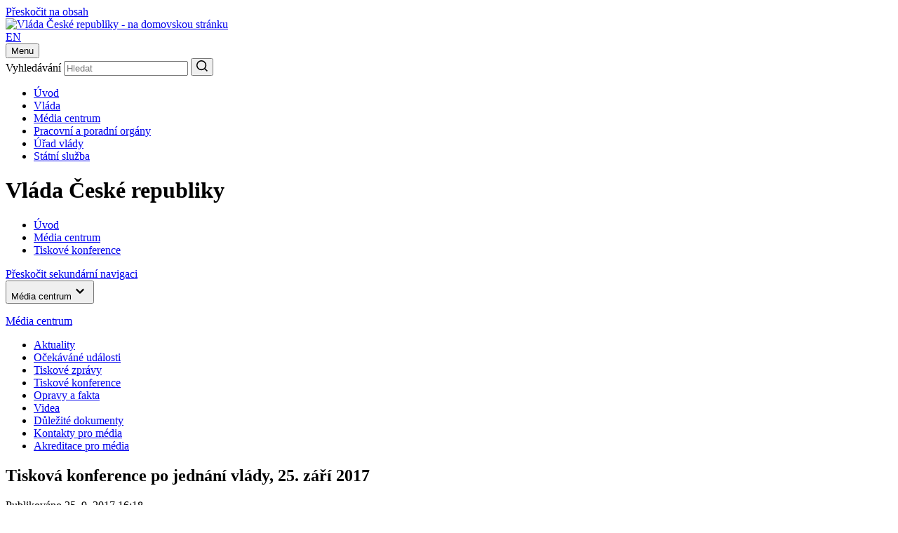

--- FILE ---
content_type: text/html;charset=UTF-8
request_url: https://vlada.gov.cz/cz/media-centrum/tiskove-konference/tiskova-konference-po-jednani-vlady--25--zari-2017-160130/
body_size: 56652
content:
<!DOCTYPE html>
<html lang="cs">
<head>
	<meta http-equiv="X-UA-Compatible" content="IE=edge">
	<meta charset="utf-8">
	<title>Tisková konference po jednání vlády, 25. září 2017 | Vláda České republiky</title>

	<meta name="viewport" content="width=device-width, initial-scale=1.0, viewport-fit=cover">

	<meta name="copyright" content="Copyright (c) 2009-2024 Úřad vlády ČR" />
	<meta name="robots" content="all,follow" />

	<meta name="keywords" content="Vláda ČR, Úřad vlády, premiér Andrej Babiš" />
	<meta name="description" content="Oficiální stránky Vlády České republiky, respektive Úřadu vlády České republiky" />

	<meta property="og:locale" content="cs_CZ">
	<meta property="og:type" content="website">


	<link rel="preconnect" href="https://fonts.googleapis.com">
	<link rel="preconnect" href="https://fonts.gstatic.com" crossorigin>
	<link href="https://fonts.googleapis.com/css2?family=Martel:wght@600;700;800;900&family=Roboto:wght@400;500;700&display=swap" rel="stylesheet">

	<link rel="stylesheet" type="text/css" media="screen" href="/css/style.maps.css">
	<link rel="stylesheet" type="text/css" media="print" href="/css/print.min.css">
	<link rel="stylesheet" type="text/css" media="screen" href="/css/cookie-2024.css">
	<link rel="stylesheet" type="text/css" media="screen" href="/css/custom-2024.css"> 
	<script src="/js/cookieconsent_custom_script.js" type="text/javascript"></script>
	<script src="/js/custom-alert.js" type="text/javascript"></script>
	<link rel="stylesheet" type="text/css" href="//cdnjs.cloudflare.com/ajax/libs/cookieconsent2/3.0.3/cookieconsent.min.css" />
	<script src="/js/cookieconsent.min.js" type="text/javascript"></script>
	<script src="/js/jquery-3.2.1.min.js" type="text/javascript"></script>

	<link rel="icon" type="image/png" sizes="16x16" href="/images/favicon.png">
	<link rel="icon" type="image/png" sizes="32x32" href="/images/favicon@2x.png">
	<link rel="icon" type="image/png" sizes="192x192" href="/images/favicon-192.png">
	<link rel="icon" type="image/png" sizes="512x512" href="/images/favicon-512.png">

	<meta name="theme-color" content="#fff">
	<meta name="msapplication-TileColor" content="#fff">
	<meta name="twitter:card" content="summary" />
<meta name="twitter:site" content="@strakovka" />
<meta name="twitter:creator" content="@strakovka" />
<meta name="twitter:image:src" content="https://vlada.gov.cz" />
<meta name="twitter:description" content="" />
<meta property="og:url" content="https://vlada.gov.cz/cz/media-centrum/tiskove-konference/tiskova-konference-po-jednani-vlady--25--zari-2017-160130/" />
<meta property="og:title" content="Tisková konference po jednání vlády, 25. září 2017" />
<meta property="og:description" content="" />
<meta property="og:image" content="https://vlada.gov.cz" />
<meta property="og:type" content="article">
</head>

<body class="sub-page">
<!--WTD_A(v_alert)-->
    <script>
        const technical_cookies = ['TS017546ff', 'WTDGUID', 'PHPSESSID', 'cookieconsent_status'];

        function check_cookie_name(name) {
            var match = document.cookie.match(new RegExp('(^| )' + name + '=([^;]+)'));
            if (match) {
                // console.log(match[2]);
                return false;
            } else {
                return true;
            }
        }

        function removeCookies() {
            let allCookies = document.cookie.split('; ');
            let cookie_list_names = [];
            // console.log('cl', cookie_list);
            for (let cl of allCookies) {
                let clvalue = cl.split('=');
                cookie_list_names.push(clvalue[0]);
                // console.log('clnp', clvalue[0]);
            }
            let cookies_to_remove = cookie_list_names.filter(function (val) {
                return technical_cookies.indexOf(val) == -1;
            });

            // console.log('trm', cookies_to_remove);

            for (var i of cookies_to_remove) {
                var remove = true;
                var hostname = window.location.hostname;
                var cookieRemoved = false;
                var index = 0;

                // console.log('ck', i);

                if (remove) {
                    while (!cookieRemoved && hostname !== '') {
                        // console.log('hn', hostname);
                        document.cookie = i + "=; Max-Age=-99999999; path=/; domain=." + hostname + ";";
                        cookieRemoved = check_cookie_name(i);
                        if (!cookieRemoved) {
                            document.cookie = i + "=; Max-Age=-99999999; path=/; domain=" + hostname + ";";
                            cookieRemoved = check_cookie_name(i);
                        }

                        index = hostname.indexOf('.');

                        hostname = (index === -1) ? '' : hostname.substring(index + 1);
                    }

                    if (!cookieRemoved) {
                        document.cookie = i + '=; expires=Thu, 01 Jan 1970 00:00:01 GMT; path=/;';
                    }
                }
            }
        }

        window.addEventListener("load", function () {
            window.cookieconsent.initialise({
                "type": 'opt-in',
                "position": "bottom",
                "theme": "classic",
                "cookie": {
                    "expiryDays": 365,
                },
                "palette": {
                    "popup": {
                        "background": "#001a4f",
                        "text": "#ffffff"
                    },
                    "button": {
                        "background": "#737373",
                        "text": "#ffffff"
                    }
                },
                "content": {
                    "allow": "Přijmout všechny",
                    "deny": "Pouze nezbytné"
                },
                "elements": {
                    messagelink: '<span id="cookieconsent:desc" class="cc-message">K zajištění co nejlepší uživatelské zkušenosti s našimi webovými stránkami využíváme tzv. soubory cookie. Podrobné informace o souborech cookie a jejich zpracování naleznete na stránce <a style="color: #ffffff;" href="/cz/urad-vlady/o-serveru/ochrana-osobnich-udaju-167154/">Ochrana osobních údajů</a>. Kliknutím na "Přijmout všechny" souhlasíte s tím, že můžeme užívat všechny typy cookie. Po kliknutí na "Pouze nezbytné" budeme ukládat pouze ty soubory cookie, které jsou pro fungování našich webových stránek nezbytné. Udělený souhlas je možné odvolat po kliknutí na odkaz "Cookie" v patičce stránky.</span>',
                    allow: '<a href="#" role="button" tabindex="0" class="cc-btn cc-allow">Přijmout všechny</a>',
                    deny: '<a href="#" role="button" tabindex="0" class="cc-btn cc-deny">Pouze nezbytné</a>'
                },
                "revokable": true,
                "revokeBtn": '<a href="#" class="cc-revoke {{classes}}" id="cookie-settings-float_button">Cookies</a>',
                onInitialise: function(status) {
                    if (!this.hasConsented()) {
                        removeCookies();
                    }
                },
                onPopupOpen: function () {
                    if (!this.hasConsented()) {
                        removeCookies();
                    }
                },
            });
        });

        $('body').on('click', '#cookie-settings-float_button', function(e) {
            e.preventDefault();
        });

        setTimeout(function(e) {
            $('#cookie-settings-float_button').insertAfter('#case');
        }, 1500);

    </script>
	<div class="container">
		<div class="nav-skip">
	<a href="#main-content">Přeskočit na obsah</a>
</div>

<header class="header">
	<div class="header__top">
		<div class="header__section">
			<div class="header__logo">
				<div class="sitelogo">
					<a href="/">
						<img src="/images/logo.svg" alt="Vláda České republiky - na domovskou stránku" width="190" height="56">
					</a>
				</div>
			</div><!-- /header__logo -->

			<div class="header__service">
				<div class="header__col">
					<div class="lang">
    
    <a href="/en/default.htm">EN</a>
					</div>
				</div><!-- /header__col -->

				<div class="header__col header__col--hamburger">
					<button type="button" class="hamburger js-hamburger" aria-expanded="false">
						<span class="hamburger__txt">Menu</span>
						<span class="hamburger__lines">
							<span></span>
						</span>
					</button>
				</div><!-- /header__col -->
			</div><!-- /header__service -->

			<div class="header__search">
				<div class="search">
					<form action="/scripts/modules/fs/default.php">
						<div class="search__main">
							<label for="serch-input" class="visually-hidden">Vyhledávání</label>
							<input type="text" id="serch-input" name="searchtext" value="" placeholder="Hledat" class="search__input">
	<input type="hidden" name="locale" value="CZ" />
	<input type="hidden" name="sort" value="rank" />
	<input type="hidden" name="site" value="www.vlada.cz;icv.vlada.cz;vlada.gov.cz" />	
							<button type="submit" class="search__submit" aria-label="Hledat">
								<svg xmlns="http://www.w3.org/2000/svg" width="16" height="16" viewBox="0 0 16 16"><path fill="currentColor" d="M12.6108,11.5074 L16,14.8966 L14.8966,16 L11.5074,12.6108 C10.2463,13.6355 8.67,14.1872 7.0936,14.1872 C3.1527,14.1872 0,11.0345 0,7.0936 C0,3.1527 3.1527,0 7.0936,0 C11.0345,0 14.1872,3.1527 14.1872,7.0936 C14.1872,8.67 13.6355,10.2463 12.6108,11.5074 Z M11.0345,10.9557 C12.0591,9.931 12.6108,8.5123 12.6108,7.0936 C12.6108,4.0197 10.1675,1.57635 7.0936,1.57635 C4.0197,1.57635 1.5764,4.0197 1.5764,7.0936 C1.5764,10.1675 4.0197,12.6108 7.0936,12.6108 C8.5123,12.6108 9.931,12.0591 10.9557,11.0345 L11.0345,10.9557 Z"/></svg>
							</button>
						</div>
					</form>
				</div><!-- /search -->
			</div><!-- /header__search -->
		</div><!-- /header__section -->
	</div><!-- /header__top -->















	<div class="header__bottom">
		<div class="header__nav"><nav class="nav" aria-label="Hlavní"><ul class="reset"><li><a href="/">Úvod</a></li><li><a href="/cz/vlada/">Vláda</a></li><li class="is-active"><a href="/cz/media-centrum//default.htm">Média centrum</a></li><li><a href="/cz/pracovni-a-poradni-organy-vlady/default.htm">Pracovní a poradní orgány</a></li><li><a href="/cz/urad-vlady/default.htm">Úřad vlády</a></li><li><a href="/cz/statni-sluzba/default.htm">Státní služba</a></li></ul></nav></div>
	</div><!-- /header__bottom -->

	<div class="header__cover"></div>
</header><!-- /header -->


		<main class="main">
			<h1 class="visually-hidden">Vláda České republiky</h1>

<div class="bread"><div class="bread__section"><nav class="bread__nav" aria-label="Drobečková"><ul class="reset" itemtype="http://schema.org/BreadcrumbList"><li itemprop="itemListElement"><a itemprop="item" href="/"><span itemprop="name">Úvod</span></a><span itemprop="position" content="1"/></li><li itemprop="itemListElement"><a itemprop="item" href="/cz/media-centrum//default.htm"><span itemprop="name">Média centrum</span></a><span itemprop="position" content="2"/></li><li itemprop="itemListElement"><a itemprop="item" href="/scripts/detail.php?pgid=1306"><span itemprop="name">Tiskové konference</span></a><span itemprop="position" content="3"/></li></ul></nav></div></div>

			<div class="cols">
				<div class="cols__section">
					<div class="cols__aside">
						<div class="sidenav-skip">
	<a href="#main-content">Přeskočit sekundární navigaci</a>
</div>

<nav class="sidenav js-sidenav" aria-label="Sekundární">
<button type="button" class="sidenav__trigger js-sidenav-trigger" aria-expanded="false"><span>Média centrum</span><span class="sidenav__triangle"><svg xmlns="http://www.w3.org/2000/svg" width="24" height="24" viewBox="0 0 24 24"><polygon fill="currentColor" points="1.615 7.556 0 5.953 6 0 12 5.953 10.385 7.556 6 3.205" transform="matrix(1 0 0 -1 6 16)"/></svg></span></button><div class="sidenav__box"><div class="sidenav__content"><div class="sidenav__header"><p><a href="/cz/media-centrum//default.htm">Média centrum</a></p></div><div class="sidenav__nav"><div class="sidenav__sub" style="display: block !important"><ul class="reset"><li><a href="/scripts/detail.php?pgid=1287">Aktuality</a></li><li><a href="/scripts/detail.php?pgid=1304">Očekáváné události</a></li><li><a href="/scripts/detail.php?pgid=1305">Tiskové zprávy</a></li><li class="has-sub is-active"><a href="/scripts/detail.php?pgid=1306">Tiskové konference</a></li><li><a href="/scripts/detail.php?pgid=1364">Opravy a fakta</a></li><li><a href="/scripts/detail.php?pgid=1511">Videa</a></li><li><a href="/cz/media-centrum/dulezite-dokumenty/default.htm">Důležité dokumenty</a></li><li><a href="/cz/media-centrum/kontakty/default.htm">Kontakty pro média</a></li><li><a href="/cz/media-centrum/akreditace/akreditace-pro-media---zakladni-pravidla-126100/">Akreditace pro média</a></li></ul></div></div></div></div>
</nav><!-- /sidenav -->

					</div><!-- /cols__aside -->
					<div class="cols__content" id="main-content">
						<div class="entry">
							<div class="entry__main">
								<article class="article">
								

									<h1 class="is-midi">Tisková konference po jednání vlády, 25. září 2017</h1>
									<div class="article__meta">
										<div class="date">
											<p>Publikováno 25. 9. 2017 16:18</p>
										</div>
									</div>

 
									<p><p><iframe width="600" height="337" src="https://www.youtube-nocookie.com/embed/rhNHGtm0zXY?rel=0&modestbranding=1&autohide=1&showinfo=0&controls=1" frameborder="0" allowfullscreen></iframe></p>

<p><strong>Bohuslav Sobotka, předseda vlády: </strong>Dobrý den, dámy a pánové, dnes měla vláda ve svém programu celou řadu důležitých rozhodnutí. Dnešní jednání vlády jsme zahájili bilancí, vláda projednala a schválila zprávu vlády o plnění programového prohlášení za léta 2014 až 2017. Jsme první vládou, která připravila takovýto dokument pro občany tak, aby si občané sami mohli ověřit a zjistit, jakým způsobem vláda plnila svůj program, co se vládě podařilo prosadit, změnit v uplynulých čtyřech letech. My jsme teprve třetí vláda v novodobé historii České republiky, která dokončila celý čtyřletý mandát. Povedla se celá řada věcí. Já myslím, že stojí za to, aby tato věc byla k dispozici, aby se každý občan mohl prostřednictvím internetu seznámit a mohl si ověřit, co se na jednotlivých ministerstvech udělalo. Tolik tedy k této zprávě, kterou dnes vláda schválila. Další rozhodnutí, které jsme dnes učinili, bylo rozhodnutí o zvýšení důchodů v roce 2000 a 2018. Je to poprvé, kdy se důchody budou zvyšovat podle nového schématu valorizace penzí. To nové schéma jsme prosadili v uplynulých měsících, a to nové schéma garantuje lepší valorizaci penzí pro naše seniory. Znamená to, že důchody se budou nově valorizovat podle poloviny růstu mezd. Dřív to bylo podle jedné třetiny, a důchody se budou také valorizovat podle celé inflace, víte, že v minulosti tady byla také valorizační schémata, která počítala jenom s růstem penzí podle jedné třetiny inflace, takže poprvé se valorizuje podle nového schématu, které více zohledňuje vývoj ekonomiky a měl by vést k tomu, že se nebudou tak intenzivně rozevírat nůžky mezi průměrným platem a průměrným důchodem v naší zemi, vláda tedy schválila navýšení penzí od 1. ledna příštího roku v průměru o 475 Kč. Ta základní výměra se každému důchodci zvýší o 150 Kč a částka na to bude dána ve vztahu k celkové výši důchodu. Současně také vláda schválila ve státním rozpočtu potřebné finanční zdroje tak, aby tato valorizace důchodů v příštím roce byla pokryta, další důležité rozhodnutí, které vycházelo z koaliční dohody a také z naší dohody s odbory, bylo rozhodnutí o zvýšení platů ve veřejném sektoru. Vláda rozhodla o navýšení platů zaměstnanců veřejného sektoru, a to ve dvou pásmech. U učitelů jsme zvýšili tarifní platy o 15 % od 1. listopadu letošního roku. U všech ostatních zaměstnanců veřejného sektoru zvyšujeme tarifní platy o 10 % rovněž od 1. listopadu letošního roku, dohodli jsme se na tom, že jednotlivá ministerstva dostanou tedy navýšené finanční prostředky na vrub výdajů, které byly ušetřeny v rámci letošního státního rozpočtu, tzn. dochází k výraznému zvýšení platů zaměstnanců veřejného sektoru, chci připomenout, že to je vlastně už čtvrté pravidelné zvýšení platů zaměstnanců veřejného sektoru, naším cílem je garantovat občanům kvalitní veřejné služby, a pokud mám lidem garantovat bezpečnost, kvalitní školství, zdravotnictví, tak se samozřejmě musíme také postarat o lidi, kteří v těchto veřejných službách pracují a tady na prvním místě je důležité, aby docházelo k pravidelnému zvyšování jejich platu. A konečně další důležité rozhodnutí, které dnes vláda učinila, bylo schválení státního rozpočtu na příští rok. Já jsem rád, že jsme dodrželi harmonogram, který jsme si na začátku v rámci vládní koalice stanovili. Řekli jsme si jasně, že 25. září je dead line pro debatu uvnitř koalice a také uvnitř vlády, tzn. postupně se nám podařilo uzavřít hlavní problémy rozpočtové debaty. Samozřejmě ne všichni dnes odcházeli spokojeni, protože rozpočet je vždycky určitý kompromis mezi tím, co bychom chtěli profinancovat, a mezi tím, co můžeme reálně profinancovat z pohledu veřejných výdajů. Já jsem rád, že jsme udrželi navržený deficit státního rozpočtu, který je tedy ve výši 50 miliard korun, je to o 10 miliard korun méně, než byl navržený schodek na rok 2017. Jsem také rád, že se podařilo najít peníze na to, aby se navýšily výdaje na vysoké školy o 3 miliardy korun, že příští rok výdaje na podporu vědy, výzkumu dosáhnou historicky rekordní částky, která přesáhne 35 miliard korun. Jsem rád, že ten rozpočet umožní vyšší valorizaci penzí, že rozpočet zahrnuje zvýšení platů pro zaměstnance veřejného sektoru, valorizuje platby za státní pojištěnce do zdravotnictví, zajišťuje peníze na investice v oblasti dopravní infrastruktury, takže jsem přesvědčen, že to je rozumný kompromis a výsledek dnešní debaty. Já jsem rád, že vláda se na rozpočtu shodla jednomyslně a že rozpočet podpořili všechny tři koaliční strany. Ten návrh teď poputuje do Poslanecké sněmovny a samozřejmě bude záležet na Poslanecké sněmovně, která vzejde z voleb do Poslanecké sněmovny, zdali tento návrh podpoří. My jsme se zachovali odpovědně, tzn. stát má v tuto chvíli připravený rozpočet na rok 2018, tedy podrobně prodiskutován, zahrnuje ty klíčové výdajové priority. Já pevně věřím, že nově zvolená sněmovna bude moci s tímto rozpočtem souhlasit a stát bude tedy moci hospodařit podle tohoto rozpočtového návrhu.</p>

<p><strong>Richard Brabec, ministr životního prostředí: </strong>Dobrý den, já navážu na to, co říkal pan premiér, a můžu potvrdit, že ministři a ministryně hnutí ANO jednomyslně, jednohlasně podpořili nejenom rozpočet na příští rok, ale také jednotlivé rozhodnutí, nařízení vlády a zvyšování platů a zvyšování důchodů. My opravdu považujeme ten kompromis za rozumný. Nebyla to jednoduchá politická jednání, dneska tady stojíme, řekněme, již všichni s úsměvem, nebylo to vždy jednoduché, mnohá jednání byla samozřejmě vyostřená, byla i vzrušenější ta jednání. Já si myslím, že je také správné, že nikdo neodcházel úplně nadšený nebo spokojený, což si myslím, že také ve finále správně ukazuje to, že vlastně každý něco vybojoval a každý také ne všechno dosáhl, což opravdu je v mezích tohoto rozpočtu. Vidíme, jak se ekonomika bude reálně vyvíjet příští rok a já pevně doufám a věřím, že jestli se bude vyvíjet, tak že třeba ani ta výše deficitu nemusí ve finále být konečná, tedy znamená, že ne, že bude větší, doufám, že bude menší a chtěl bych poděkovat kolegům, že jsme nakonec k tomu byli schopni dojít. Také chci říct, že ti lidé, kteří dostali peníze nebo dostali navýšené platy nebo důchody, tak si je bezpochyby zaslouží, protože tato vláda opravdu ve většině případů napravuje to, co způsobila především předminulá vláda, kdy celá řada třeba státních zaměstnanců o ty peníze přišla, my jsme v řadě případů spíš dorovnali ty platy nad úroveň, kterou měli předtím. A jsem rád, že se podařilo najít peníze na takto významné navýšení důchodů, protože také nepochybuji o tom, že si to naši občané zaslouží a nesouhlasím s tím, že ten rozpočet na příští rok není vůbec investiční, je tam samozřejmě spousta peněz, které půjdou do investic, ať už s pomocí operačních programů nebo národních zdrojů, a samozřejmě bude tam hodně peněz do dopravy. My jsme diskutovali, zda a do jaké výše jsou všechny ty stavby profinancovatelné. Tak to je asi z mé strany všechno. Děkuji.</p>

<p><strong>Ivan Pilný, ministr financí: </strong>Dnes se podařilo schválit ve vládě rozpočet, který půjde do parlamentu, což je určitě pozitivní zpráva, protože jsme se zachovali zodpovědně. Můj názor na ten státní rozpočet předložený se nemění, podle mého názoru, že je volební a možná by měl víc pamatovat na to, že postupně přijdeme o evropské peníze. A možná dospějí ke korektuře, která pro nás nebude příznivá. Na druhé straně bych rád poděkoval svým kolegům a kolegyním, že se snažili dosáhnout určitého kompromisu, který vůbec ten rozpočet umožnil sestavit. A má určitě pozitivní rysy. Přidali jsme učitelům, přidali jsme vysokým školám, což všechno určitě správně, zvýšili jsme i výdaje na vědu, výzkum, inovace, i když tam mám určité pochybnosti o metrice, se kterou jsou tyto peníze doprovázeny, tak přece jenom jsou to signály určitě správným směrem.&nbsp; Takže dosáhli jsme nějakého kompromisu, já, jako spíš bývalý manažer a podnikatel, s rozpočtem nemohu být úplně spokojen, ale bylo to asi to, co se v tomto okamžiku podařilo dosáhnout, a vláda se v tomto směru zachovala zodpovědně a jednomyslně, všichni museli nějak ustoupit a jsem rád, že ten kompromis byl dosažen a že jsme se zhostili role odpovědně, tak jak jsme měli.</p>

<p><strong>Marian Jurečka, ministr zemědělství: </strong>Já musím za koaličního partnera KDU-ČSL říci, že nakonec s tím výsledkem jednání o rozpočtu jsme spokojeni, bereme to jako maximum možného dobrého kompromisu v dané situaci, včetně i rozpočtu na vědu a výzkum, inovace, o kterém se také do poslední chvíle jednalo, kdy těch 35,6 miliardy bereme nakonec jako dobrý kompromis, byť pan vicepremiér Bělobrádek musel také něco málo slevit ze svých požadavků. Musím říct, že i třeba 3 miliardy na vysoké školy, které se podařilo najít, bereme také jako dobrý kompromis a celkově za zbývající resorty, za Ministerstvo kultury a za Ministerstvo zemědělství musím říci, že se podařilo maximum možného. Děkuji za to také panu ministru financí i celému zbytku vlády. Já tady nemůžu souhlasit úplně s tím, co říkal pan ministr financí. Já si myslím, že investice i do lidského kapitálu jsou dobrou investicí do budoucnosti. A když si vezmeme, že podstatné části prostředků šly na platy pedagogů, tak si myslím, že to je dobrá investice, aby nám ti kvalitní lidé neodcházeli, opravdu dobrou školu dělá dobrý, motivovaný učitel. Když se podívám na to podstatné za resort zemědělství, co jsme dnes předkládali na vládu, bylo toho poměrně hodně. Dva materiály se týkaly kompenzace za škody způsobené mrazem na jaře letošního roku. A ten druhý materiál za škody způsobené suchem v rámci letošního roku. Vláda dnes schválila ty zásadní principy pro kompenzace, to znamená pěstitelům především ovoce půjde za mrazy kompenzace ve výši 208 000 000 Kč s tím, že 56,7 milionů korun se využije z letošního roku, které doposud nebyly využity na ty kompenzace za rok 2016. A pokud jde o to sucho, tak vláda schválila až případné 2 miliardy na kompenzace pro zemědělce postižené suchem. Ty podmínky v obou případech jsou poměrně tvrdě nastaveny, tzn. kompenzujeme, až pokud zemědělec prokáže opravdu újmu, ekonomické ztráty vyšší než 30 %.&nbsp; Počítá se to za posledních 5 let, kdy se nepočítá ten nejlepší a nejhorší rok, takže musím říct, že ty parametry jsou poměrně přísné. A my kompenzujeme pouze část nákladů, nikoliv celé náklady, plus ušlý zisk. Takže není to tak, že by zemědělci dostali všechno, co ztratili, to zdaleka ani náhodou, tak to není. Děkuji vládě, že takovýto materiál podpořila a že byl schválen. Je to určitý signál zemědělcům a naplňování programového prohlášení, koaliční smlouvy této vlády, která si řekla, že zemědělství je jedna z priorit a že se v komplikovaných dobách k zemědělcům neotočíme zády. Další dva materiály byly pro informaci, ale také docela zásadní. Ten jeden se týkal problematiky afrického moru na Zlínsku, kdy jsem informoval vládu o tom současném stavu. Tady musím říci, že k dnešnímu dni máme 103 pozitivně testovaných divokých prasat. Do dnešního dne zaplaťpánbůh všechna tato divoká prasata byla nalezena či ulovena v té červené vnitřní zóně, která je vymezena tím pachovým a elektrickým ohradníkem. Jsme zatím jediná země Evropské unie, která zatím už více než 3 měsíce od první zjištěné nákazy má všechny pozitivně testované vzorky v tom vnitřním ohraničeném území, a jsme rádi, že se nám to daří takto udržet, a proto přistupujeme k tomu dalšímu kroku, a tím je intenzivní systematický koordinovaný odlov za pomoci PČR. My jsme s Ministerstvem vnitra a s policií jednali poslední dva týdny, byli jsme samozřejmě všechny možnosti legislativně se dohodnout, že je tato možnost průchozí, a proto zhruba necelých dvacet specialistů z řad Policie ČR, za spolupráce se státní správou a místními mysliveckými sdruženími, bude v příštích dnech vstupovat do této oblasti. A chceme udělat maximum pro to, abychom do začátku zimy dokázali celé to území depopulovat, tzn. dokázat obnovit veškerá divoká prasata v tomto území a věřím, že se to podaří. A ten poslední materiál, který se týkal lesnictví z hlediska kalamity kůrovce a od začátku srpna i následků kalamity po vichřici. Já musím říct, že ta situace je mimořádně obtížná, když se podíváme do roku 2007 a na kalamitní těžby po orkánu Kyrill, tehdy se těžilo zhruba 1 a půl milionu kubíků kalamitního dříví, dneska jsme na hodnotě zhruba 4 a půl milionu kubíků těžeb, které plánujeme do konce roku, takže ten rozsah kalamity opravdu násobně vyšší. Je to nejvíc krizová situace v novodobé historii od roku 92. Jen pro zajímavost, toto je mapka intenzity těžby kalamitního dříví (ukazuje názornou mapu), tzn. opravdu ta situace zasahuje prakticky celé území České republiky. Pouze severní Čechy mají určitou nižší míru toho zasaženi, ale to dáno samozřejmě problematikou Krušných hor a toho, že ty porosty tam jsou dneska v jiné fázi, díky skladbě stromů na rozdíl od zbytku republiky.&nbsp; Já jsem vládu informoval o tom, jaké hrozí možné důsledky pro celý sociální hospodářský sektor a vláda mě ve svém usnesení, které bylo přijato, uložila, abych jednal s vedením s. p. Lesy České republiky a abychom, případně přehodnotili současné trvající smluvní vztahy tak, abychom eliminovali další škody pro hospodářský, sociální sektor v České republice. Více informací k tomu poskytneme ve středu na společné tiskové konferenci s vedením Lesů České republiky. Děkuji.</p>
</p>

<div class="gallery"></div>
								</article><!-- /article -->

																<div class="atts">
									<div class="atts__headline">
										<h2>Zvuková příloha</h2>
									</div>

									<div class="atts__list">
										<div class="atts__col">
											<a href="/assets/media-centrum/tiskove-konference/2017_09_25-TK-po-vlade.mp3" class="atts__item" download>
												<div class="atts__legend">
													<span class="atts__txt">Tisková konference po jednání vlády, 25. září 2017</span>
												</div>
												

												<div class="atts__meta">
													<span class="atts__size">mp3 • 23338&nbsp;kB</span>

													<span class="atts__ico" aria-label="Stáhnout">
														<svg xmlns="http://www.w3.org/2000/svg" width="18" height="18" viewBox="0 0 18 18"><path fill="currentColor" fill-rule="evenodd" d="M16,16 L0,16 L0,14.2222 L16,14.2222 L16,16 Z M12.4444,7.55556 L8,12 L3.55556,7.55556 L4.8,6.31111 L7.11111,8.62222 L7.11111,0 L8.88889,0 L8.88889,8.62222 L11.2,6.31111 L12.4444,7.55556 Z" transform="translate(1 1)"/></svg>
													</span>
												</div>
											</a><!-- /atts__item -->
										</div><!-- /atts__col -->									</div><!-- /atts__list -->
								</div><!-- /atts -->

								<!--WTD_A(v_fotogalerie)-->

							</div><!-- /entry__main -->

							<div class="entry__meta">
	<aside class="mod">
		<div class="mod__block">
							<h2>Sdílet článek</h2>

			<div class="socials socials--article">
				<ul class="reset">
					<li>
						<a onclick="window.open(this.href); return false" href="/twitter.php?original_referer=http://www.vlada.cz/cz/media-centrum/tiskove-konference/tiskova-konference-po-jednani-vlady--25--zari-2017-160130/&amp;text=Tiskov%C3%A1+konference+po+jedn%C3%A1n%C3%AD+vl%C3%A1dy%2C+25.+z%C3%A1%C5%99%C3%AD+2017" aria-label="Sdílet stránku Tisková konference po jednání vlády, 25. září 2017 na síti X">
							<svg width="24" height="24" viewBox="0 0 24 24" fill="none" xmlns="http://www.w3.org/2000/svg">
<path d="M14.0951 10.3166L22.2865 1H20.3461L13.2305 9.08779L7.5516 1H1L9.58953 13.2313L1 23H2.9404L10.4497 14.4572L16.4484 23H23M3.64073 2.43174H6.62173L20.3446 21.6386H17.3629" fill="currentColor"/>
</svg>

						</a>
					</li>
					<li>
						<a onclick="return fbs_click()" href="/facebook.php?u=http%3A%2F%2Fwww.vlada.cz%2Fcz%2Fmedia-centrum%2Ftiskove-konference%2Ftiskova-konference-po-jednani-vlady--25--zari-2017-160130%2F&amp;t=Tiskov%C3%A1+konference+po+jedn%C3%A1n%C3%AD+vl%C3%A1dy%2C+25.+z%C3%A1%C5%99%C3%AD+2017" aria-label="Sdílet stránku Tisková konference po jednání vlády, 25. září 2017 na Facebooku">
							<svg xmlns="http://www.w3.org/2000/svg" width="24" height="24" viewBox="0 0 24 24"><path fill="currentColor" d="M24,12 C24,5.37258 18.6274,0 12,0 C5.37258,0 0,5.37258 0,12 C0,17.9895 4.3882,22.954 10.125,23.8542 L10.125,15.4688 L7.07812,15.4688 L7.07812,12 L10.125,12 L10.125,9.35625 C10.125,6.34875 11.9166,4.6875 14.6576,4.6875 C15.9701,4.6875 17.3438,4.92188 17.3438,4.92188 L17.3438,7.875 L15.8306,7.875 C14.34,7.875 13.875,8.80008 13.875,9.75 L13.875,12 L17.2031,12 L16.6711,15.4688 L13.875,15.4688 L13.875,23.8542 C19.6118,22.954 24,17.9895 24,12 Z"/></svg>
						</a>
					</li>

					<li>
						<a href="/scripts/modules/recommend/send.php?sa=yes&amp;locale=CZ" aria-label="Poslat stránku Tisková konference po jednání vlády, 25. září 2017 e-mailem">
							<svg width="24" height="24" viewBox="0 0 24 24" fill="none" xmlns="http://www.w3.org/2000/svg">
<path d="M21.6 2H2.4C1.08 2 0 3.06875 0 4.375V18.625C0 19.9312 1.08 21 2.4 21H21.6C22.92 21 24 19.9312 24 18.625V4.375C24 3.06875 22.92 2 21.6 2ZM21.12 6.9875L13.32 11.8562C12.48 12.3313 11.52 12.3313 10.8 11.8562L2.88 6.9875C2.64 6.86875 2.4 6.5125 2.4 6.15625C2.4 5.325 3.24 4.85 3.96 5.325L12 10.3125L20.04 5.325C20.76 4.96875 21.6 5.325 21.6 6.15625C21.6 6.5125 21.48 6.86875 21.12 6.9875Z" fill="currentColor"/>
</svg>

						</a>
					</li>
					<li>
						<a href="javascript:print();" aria-label="Vytisknout stránku Tisková konference po jednání vlády, 25. září 2017">
							<svg width="24" height="24" viewBox="0 0 24 24" fill="none" xmlns="http://www.w3.org/2000/svg">
<path fill-rule="evenodd" clip-rule="evenodd" d="M5.99993 1.2002H17.9999C18.6599 1.2002 19.1999 1.74019 19.1999 2.40019V4.80019C19.1999 5.46018 18.6599 6.00018 17.9999 6.00018H5.99993C5.33993 6.00018 4.79993 5.46018 4.79993 4.80019V2.40019C4.79993 1.74019 5.33993 1.2002 5.99993 1.2002ZM3.60005 7.20018H20.4C22.392 7.20018 24 8.80818 24 10.8002V15.6002C24 16.9202 22.92 18.0002 21.6 18.0002H19.2V20.4001C19.2 21.7201 18.12 22.8001 16.8 22.8001H7.20004C5.88005 22.8001 4.80005 21.7201 4.80005 20.4001V18.0002H2.40005C1.08006 18.0002 6.10352e-05 16.9202 6.10352e-05 15.6002V10.8002C6.10352e-05 8.80818 1.60806 7.20018 3.60005 7.20018ZM8.40013 20.4002H15.6001C16.2601 20.4002 16.8001 19.8602 16.8001 19.2002V14.4002H7.20013V19.2002C7.20013 19.8602 7.74013 20.4002 8.40013 20.4002ZM20.4003 12.0002C19.7403 12.0002 19.2003 11.4602 19.2003 10.8002C19.2003 10.1402 19.7403 9.60016 20.4003 9.60016C21.0603 9.60016 21.6003 10.1402 21.6003 10.8002C21.6003 11.4602 21.0603 12.0002 20.4003 12.0002Z" fill="currentColor"/>
</svg>

						</a>
					</li>
				</ul>
			</div><!-- /socials -->
		</div><!-- /mod__block -->

		<div class="mod__block">
							<h2>Související články</h2>

			<div class="group">				<div class="group__item">
					<p><a href="/cz/media-centrum/aktualne/zprava-vlady-bohuslava-sobotky-k-plneni-programoveho-prohlaseni-2014_2017-160113/">Zpráva vlády Bohuslava Sobotky k plnění programového prohlášení 2014–2017</a></p>

					<div class="group__date">
						<div class="date">29. 9. 2017</div>
					</div>
				</div>				<div class="group__item">
					<p><a href="/cz/media-centrum/aktualne/vlada-schvalila-navrh-statniho-rozpoctu-na-pristi-rok-160174/">Vláda schválila návrh státního rozpočtu na příští rok</a></p>

					<div class="group__date">
						<div class="date">25. 9. 2017</div>
					</div>
				</div>				<div class="group__item">
					<p><a href="/cz/media-centrum/aktualne/vlada-jednomyslne-schvalila-navrh-statniho-rozpoctu-na-rok-2018--odsouhlasila-zvyseni-platu-ve-verejnem-sektoru-i-vysi-valorizace-duchodu-na-pristi-ro-160157/">Vláda jednomyslně schválila návrh státního rozpočtu na rok 2018, nařídila zvýšení platů ve veřejném sektoru i výši valorizace důchodů na příští rok</a></p>

					<div class="group__date">
						<div class="date">25. 9. 2017</div>
					</div>
				</div>				<div class="group__item">
					<p><a href="/cz/media-centrum/tiskove-zpravy/vysledky-jednani-vlady-25--zari-2017-160129/">Výsledky jednání vlády 25. září 2017</a></p>

					<div class="group__date">
						<div class="date">25. 9. 2017</div>
					</div>
				</div>				<div class="group__item">
					<p><a href="/cz/clenove-vlady/premier/projevy/bohuslav-sobotka-schvalili-jsme-statni-rozpocet--ktery-podpori-dalsi-ekonomicky-rust-a-pomuze-zvysit-zivotni-uroven-obyvatel--160120/">Bohuslav Sobotka: Schválili jsme státní rozpočet, který podpoří další ekonomický růst a pomůže zvýšit životní úroveň obyvatel </a></p>

					<div class="group__date">
						<div class="date">25. 9. 2017</div>
					</div>
				</div>				<div class="group__item">
					<p><a href="/cz/clenove-vlady/premier/projevy/bohuslav-sobotka-splnili-jsme-dany-slib--vlada-odsouhlasila-zvyseni-platu-zamestnancum-ve-verejnem-sektoru-160118/">Bohuslav Sobotka: Splnili jsme daný slib, vláda odsouhlasila zvýšení platů zaměstnancům ve veřejném sektoru</a></p>

					<div class="group__date">
						<div class="date">25. 9. 2017</div>
					</div>
				</div>				<div class="group__item">
					<p><a href="/cz/media-centrum/aktualne/vlada-bohuslava-sobotky-predstavuje-vysledky-sve-ctyrlete-prace-ve-zprave-o-plneni-programoveho-prohlaseni-160116/">Vláda Bohuslava Sobotky představuje výsledky své čtyřleté práce ve zprávě o plnění programového prohlášení</a></p>

					<div class="group__date">
						<div class="date">25. 9. 2017</div>
					</div>
				</div>				<div class="group__item">
					<p><a href="/cz/media-centrum/aktualne/vlada-schvalila-mandat-pro-premiera-sobotku-na-digitalni-summit-lidru-eu-v-tallinnu-160115/">Vláda schválila mandát pro premiéra Sobotku na Digitální summit lídrů EU v Tallinnu</a></p>

					<div class="group__date">
						<div class="date">25. 9. 2017</div>
					</div>
				</div>				<div class="group__item">
					<p><a href="/cz/media-centrum/ocekavane-udalosti/25--zari-2017-schuze-vlady-cr--predpokladana-tk-ve-14-00-hod--160046/">25. září 2017: Schůze vlády ČR, předpokládaná TK ve 14.00 hod.</a></p>

					<div class="group__date">
						<div class="date">21. 9. 2017</div>
					</div>
				</div>			</div><!-- /group -->
				 
		</div><!-- /mod__block -->
	</aside><!-- /mod -->
</div><!-- /entry__meta -->

						</div><!-- /entry -->
					</div><!-- /col__content -->
				</div><!-- /cols__section -->
			</div><!-- /cols -->




			<div class="glossary js-glossary">
	<div class="glossary__section">
		<div class="glossary__headline">
			<h2>Nepřehlédněte</h2>
		</div>

		<div class="glossary__list">
			<div class="glossary__item">
				<a href="https://portal.gov.cz/kam-dal/cesko-informuje" class="glossary__box">
					<div class="glossary__img" style="background: #150f1e">
<img src="/assets/media-centrum/neprehlednete/IMG_2825.jpg" alt="Česko informuje" width="188" height="106" />
						<!--<img src="../wwwroot/images/neprehlednete/cesko-ve-forme.png" alt="" loading="lazy">-->
					</div>

					<div class="glossary__meta">
						<div class="glossary__btn">
							<div class="glossary__txt">
								Česko informuje: oznámení o veřejných službách
							</div>

							<div class="glossary__ico">
								<svg xmlns="http://www.w3.org/2000/svg" width="16" height="20" viewBox="0 0 16 20"><polygon fill="currentColor" points="7.083 10 0 16.667 3.542 20 10.625 13.333 14.167 10 10.625 6.667 3.542 0 0 3.333" transform="translate(.917)"/></svg>
							</div>

						</div>
					</div>
				</a>
			</div><!-- /glossary__item -->

			<div class="glossary__item">
				<a href="https://zvladnemeto.gov.cz/" class="glossary__box">
					<div class="glossary__img" style="background: #1e1e3d">
<img src="/assets/media-centrum/neprehlednete/Zvladnemeto.jpg" alt="Zvládneme to" width="188" height="102" />
						<!--<img src="../wwwroot/images/neprehlednete/cesko-ve-forme.png" alt="" loading="lazy">-->
					</div>

					<div class="glossary__meta">
						<div class="glossary__btn">
							<div class="glossary__txt">
								Aktuální informace o povodňové obnově
							</div>

							<div class="glossary__ico">
								<svg xmlns="http://www.w3.org/2000/svg" width="16" height="20" viewBox="0 0 16 20"><polygon fill="currentColor" points="7.083 10 0 16.667 3.542 20 10.625 13.333 14.167 10 10.625 6.667 3.542 0 0 3.333" transform="translate(.917)"/></svg>
							</div>

						</div>
					</div>
				</a>
			</div><!-- /glossary__item -->

			<div class="glossary__item">
				<a href="https://www.nasiukrajinci.cz/" class="glossary__box">
					<div class="glossary__img" style="background: #2F63A0">
<img src="/assets/media-centrum/neprehlednete/banner-urad-vlady-188x106_2.jpg" alt="nasiukrajinci.cz - web koordinující nabídky i žádosti o pomoc pro Ukrajinu" width="188" height="105" />
						<!--<img src="../wwwroot/images/neprehlednete/cesko-ve-forme.png" alt="" loading="lazy">-->
					</div>

					<div class="glossary__meta">
						<div class="glossary__btn">
							<div class="glossary__txt">
								nasiukrajinci.cz - web koordinující nabídky i žádosti o pomoc pro Ukrajinu
							</div>

							<div class="glossary__ico">
								<svg xmlns="http://www.w3.org/2000/svg" width="16" height="20" viewBox="0 0 16 20"><polygon fill="currentColor" points="7.083 10 0 16.667 3.542 20 10.625 13.333 14.167 10 10.625 6.667 3.542 0 0 3.333" transform="translate(.917)"/></svg>
							</div>

						</div>
					</div>
				</a>
			</div><!-- /glossary__item -->

			<div class="glossary__item">
				<a href="https://vyzkum.gov.cz/" class="glossary__box">
					<div class="glossary__img" >
<img src="/assets/media-centrum/neprehlednete/rvvi_188.jpg" alt="Rada pro výzkum, vývoj a inovace" width="188" height="106" />
						<!--<img src="../wwwroot/images/neprehlednete/cesko-ve-forme.png" alt="" loading="lazy">-->
					</div>

					<div class="glossary__meta">
						<div class="glossary__btn">
							<div class="glossary__txt">
								Rada pro výzkum, vývoj a inovace
							</div>

							<div class="glossary__ico">
								<svg xmlns="http://www.w3.org/2000/svg" width="16" height="20" viewBox="0 0 16 20"><polygon fill="currentColor" points="7.083 10 0 16.667 3.542 20 10.625 13.333 14.167 10 10.625 6.667 3.542 0 0 3.333" transform="translate(.917)"/></svg>
							</div>

						</div>
					</div>
				</a>
			</div><!-- /glossary__item -->

			<div class="glossary__item">
				<a href="http://www.etickakomisecr.cz" class="glossary__box">
					<div class="glossary__img" >
<img src="/assets/media-centrum/neprehlednete/banner_eticka_komise.png" alt="Etická komise České republiky pro ocenění účastníků odboje a odporu proti komunismu" width="188" height="106" />
						<!--<img src="../wwwroot/images/neprehlednete/cesko-ve-forme.png" alt="" loading="lazy">-->
					</div>

					<div class="glossary__meta">
						<div class="glossary__btn">
							<div class="glossary__txt">
								Etická komise České republiky pro ocenění účastníků odboje a odporu proti komunismu
							</div>

							<div class="glossary__ico">
								<svg xmlns="http://www.w3.org/2000/svg" width="16" height="20" viewBox="0 0 16 20"><polygon fill="currentColor" points="7.083 10 0 16.667 3.542 20 10.625 13.333 14.167 10 10.625 6.667 3.542 0 0 3.333" transform="translate(.917)"/></svg>
							</div>

						</div>
					</div>
				</a>
			</div><!-- /glossary__item -->
		</div><!-- /glossary__list -->

		<div class="glossary__bottom">
			<button type="button" class="btn btn--border-dark btn--wide js-glossary-trigger">
				Zobrazit další
			</button>
		</div>

	</div><!-- /glossary__section -->
</div><!-- /glossary -->
<!--WTD_A(v_doporucujeme)-->

		</main><!-- /main -->
	</div><!-- /container -->

	<footer class="footer js-footer">
	<div class="footer__main">
		<h2 class="visually-hidden">Patička</h2>

		<button type="button" class="footer__trigger js-footer-trigger" aria-expanded="false">
			<span>Možná hledáte</span>
			<span class="footer__arrow">
				<svg xmlns="http://www.w3.org/2000/svg" width="24" height="24" viewBox="0 0 24 24"><polygon fill="currentColor" points="1.615 7.556 0 5.953 6 0 12 5.953 10.385 7.556 6 3.205" transform="matrix(1 0 0 -1 6 16)"/></svg>
			</span>
		</button>

		<div class="footer__box">
			<div class="footer__content">
				<div class="footer__cols">
					<div class="footer__col">
						<div class="footer__headline">
							<h3><a href="/cz/vlada/">Vláda</a></h3>
						</div>

						<div class="footer__links">
							<ul class="reset">
								<li>
									<a href="/cz/clenove-vlady/ministri/default.htm">Členové vlády</a>
								</li>
								<li>
									<a href="/cz/jednani-vlady/programove-prohlaseni/programove-prohlaseni-vlady-193547/">Programové prohlášení</a>
								</li>
								<li>
									<a href="/cz/clenove-vlady/postaveni-vlady/postaveni-vlady---ustava-15263/">Postavení vlády</a>
								</li>
								<li>
									<a href="/scripts/detail.php?pgid=1336">Ministerstva</a>
								</li>
								<li>
									<a href="/cz/clenove-vlady/historie-minulych-vlad/historie-18014/">Historie</a>
								</li>
							</ul>
						</div><!-- /footer__links -->
					</div><!-- /footer__col -->

					<div class="footer__col">
						<div class="footer__headline">
							<h3><a href="/cz/media-centrum//default.htm">Média centrum</a></h3>
						</div>

						<div class="footer__links">
							<ul class="reset">
								<li>
									<a href="/scripts/detail.php?pgid=1287">Aktuálně</a>
								</li>
								<li>
									<a href="/scripts/detail.php?pgid=1304">Očekávané události</a>
								</li>
								<li>
									<a href="/scripts/detail.php?pgid=1305">Tiskové zprávy</a>
								</li>
								<li>
									<a href="/scripts/detail.php?pgid=1306">Tiskové konference</a>
								</li>
								<li>
									<a href="/cz/clenove-vlady/jednani-vlady/default.htm">Jednání vlády</a>
								</li>
								<li>
									<a href="/scripts/detail.php?pgid=1512">Foto a video</a>
								</li>
							</ul>
						</div><!-- /footer__links -->
					</div><!-- /footer__col -->

					<div class="footer__col">
						<div class="footer__headline">
							<h3><a href="/cz/pracovni-a-poradni-organy-vlady/default.htm">Pracovní a poradní orgány</a></h3>
						</div>

						<div class="footer__links">
							<ul class="reset">
								<li>
									<a href="/cz/pracovni-a-poradni-organy-vlady/default.htm#urad">Činnost zajišťuje úřad vlády</a>
								</li>
								<li>
									<a href="/cz/pracovni-a-poradni-organy-vlady/default.htm#ministerstva">Činnost zajišťují ministerstva</a>
								</li>
								<li>
									<a href="/cz/pracovni-a-poradni-organy-vlady/default.htm#zmocnenci">Zmocněnci a zmocněnkyně vlády</a>
								</li>
							</ul>
						</div><!-- /footer__links -->
					</div><!-- /footer__col -->

					<div class="footer__col">
						<div class="footer__headline">
							<h3><a href="/cz/urad-vlady/default.htm">Úřad vlády</a></h3>
						</div>

						<div class="footer__links">
							<ul class="reset">
								<li>
									<a href="/cz/urad-vlady/vedouci-uradu-vlady/vedouci-uradu-vlady-97088/">Vedoucí Úřadu vlády</a>
								</li>
								<li>
									<a href="/cz/urad-vlady/organizacni-struktura/organizacni-schema-uradu-vlady-cr-65949/">Organizační struktura</a>
								</li>
								<li>
									<a href="/scripts/detail.php?pgid=1478">Nabídka zaměstnání</a>
								</li>
								<li>
									<a href="/cz/urad-vlady/poskytovani-informaci/uvodinf-15135/">Poskytování informací</a>
								</li>
								<li>
									<a href="/cz/urad-vlady/rozpocet/zaverecny-ucet-kapitoly/rozpocet-kapitoly-304---urad-vlady-ceske-republiky-217324/">Hospodaření úřadu</a>
								</li>
								<li>
									<a href="/scripts/detail.php?pgid=1482">Události</a>
								</li>
							</ul>
						</div><!-- /footer__links -->
					</div><!-- /footer__col -->
				</div><!-- /footer__cols -->
			</div><!-- /footer__content -->
		</div><!-- /footer__box -->

		<div class="footer__socials">
			<h3>Najdete nás na</h3>

			<div class="socials">
				<ul class="reset">
					<li>
						<a href="http://www.facebook.com/uradvlady" aria-label="Facebook">
							<svg xmlns="http://www.w3.org/2000/svg" width="24" height="24" viewBox="0 0 24 24"><path fill="currentColor" d="M24,12 C24,5.37258 18.6274,0 12,0 C5.37258,0 0,5.37258 0,12 C0,17.9895 4.3882,22.954 10.125,23.8542 L10.125,15.4688 L7.07812,15.4688 L7.07812,12 L10.125,12 L10.125,9.35625 C10.125,6.34875 11.9166,4.6875 14.6576,4.6875 C15.9701,4.6875 17.3438,4.92188 17.3438,4.92188 L17.3438,7.875 L15.8306,7.875 C14.34,7.875 13.875,8.80008 13.875,9.75 L13.875,12 L17.2031,12 L16.6711,15.4688 L13.875,15.4688 L13.875,23.8542 C19.6118,22.954 24,17.9895 24,12 Z"/></svg>
						</a>
					</li>
					<li>
						<a href="http://www.x.com/strakovka" aria-label="X">
							<svg width="24" height="24" viewBox="0 0 24 24" fill="none" xmlns="http://www.w3.org/2000/svg">
<path d="M14.0951 10.3166L22.2865 1H20.3461L13.2305 9.08779L7.5516 1H1L9.58953 13.2313L1 23H2.9404L10.4497 14.4572L16.4484 23H23M3.64073 2.43174H6.62173L20.3446 21.6386H17.3629" fill="currentColor"/>
</svg>

						</a>
					</li>
					<li>
						<a href="https://www.linkedin.com/company/17958552" aria-label="Linkedin">
							<svg width="24" height="24" viewBox="0 0 24 24" fill="none" xmlns="http://www.w3.org/2000/svg">
<path d="M21.376 1H2.62403C2.19331 1 1.78023 1.1711 1.47567 1.47567C1.1711 1.78023 1 2.19331 1 2.62403V21.376C1 21.8067 1.1711 22.2198 1.47567 22.5243C1.78023 22.8289 2.19331 23 2.62403 23H21.376C21.8067 23 22.2198 22.8289 22.5243 22.5243C22.8289 22.2198 23 21.8067 23 21.376V2.62403C23 2.19331 22.8289 1.78023 22.5243 1.47567C22.2198 1.1711 21.8067 1 21.376 1ZM7.55722 19.7413H4.24958V9.23472H7.55722V19.7413ZM5.90111 7.77875C5.52592 7.77664 5.15976 7.66343 4.84884 7.45341C4.53792 7.2434 4.29619 6.94599 4.15414 6.59871C4.01209 6.25144 3.97609 5.86988 4.0507 5.50217C4.1253 5.13446 4.30715 4.79709 4.57331 4.53263C4.83947 4.26818 5.178 4.08849 5.54618 4.01626C5.91436 3.94402 6.29569 3.98246 6.64204 4.12674C6.98839 4.27101 7.28424 4.51465 7.49226 4.82691C7.70028 5.13917 7.81113 5.50605 7.81083 5.88125C7.81437 6.13245 7.7673 6.38179 7.67243 6.6144C7.57755 6.84702 7.43682 7.05816 7.25861 7.23523C7.0804 7.4123 6.86836 7.55168 6.63514 7.64506C6.40192 7.73843 6.15228 7.7839 5.90111 7.77875ZM19.7489 19.7504H16.4428V14.0106C16.4428 12.3178 15.7232 11.7953 14.7943 11.7953C13.8135 11.7953 12.851 12.5347 12.851 14.0533V19.7504H9.54333V9.24236H12.7242V10.6983H12.7669C13.0863 10.0521 14.2046 8.9475 15.9111 8.9475C17.7567 8.9475 19.7504 10.0429 19.7504 13.2513L19.7489 19.7504Z" fill="currentColor"/>
</svg>

						</a>
					</li>
					<li>
						<a href="https://www.instagram.com/strakovka/" aria-label="Instagram">
							<svg width="24" height="24" viewBox="0 0 24 24" fill="none" xmlns="http://www.w3.org/2000/svg">
<path d="M11.9993 2.96962C14.942 2.96962 15.2905 2.98252 16.4477 3.03415C17.5233 3.08147 18.1041 3.26216 18.4913 3.41274C19.0032 3.61063 19.3732 3.85155 19.7561 4.23445C20.1433 4.62164 20.3799 4.98732 20.5778 5.49927C20.7284 5.88647 20.9091 6.47156 20.9564 7.54279C21.008 8.70437 21.0209 9.05284 21.0209 11.9912C21.0209 14.9339 21.008 15.2823 20.9564 16.4396C20.9091 17.5152 20.7284 18.0959 20.5778 18.4831C20.3799 18.9951 20.139 19.3651 19.7561 19.748C19.3689 20.1352 19.0032 20.3718 18.4913 20.5697C18.1041 20.7203 17.519 20.9009 16.4477 20.9483C15.2862 20.9999 14.9377 21.0128 11.9993 21.0128C9.05666 21.0128 8.70819 20.9999 7.55091 20.9483C6.47537 20.9009 5.89458 20.7203 5.50739 20.5697C4.99544 20.3718 4.62545 20.1309 4.24256 19.748C3.85537 19.3608 3.61875 18.9951 3.42085 18.4831C3.27028 18.0959 3.08959 17.5109 3.04226 16.4396C2.99064 15.278 2.97773 14.9296 2.97773 11.9912C2.97773 9.04854 2.99064 8.70007 3.04226 7.54279C3.08959 6.46726 3.27028 5.88647 3.42085 5.49927C3.61875 4.98732 3.85967 4.61734 4.24256 4.23445C4.62975 3.84725 4.99544 3.61063 5.50739 3.41274C5.89458 3.26216 6.47968 3.08147 7.55091 3.03415C8.70819 2.98252 9.05666 2.96962 11.9993 2.96962ZM11.9993 0.986328C9.00933 0.986328 8.63505 0.999235 7.46056 1.05086C6.29038 1.10249 5.48588 1.29178 4.78893 1.56282C4.06187 1.84676 3.44667 2.22104 2.83576 2.83625C2.22055 3.44715 1.84627 4.06236 1.56233 4.78512C1.29129 5.48637 1.102 6.28657 1.05037 7.45675C0.998746 8.63554 0.98584 9.00982 0.98584 11.9998C0.98584 14.9898 0.998746 15.3641 1.05037 16.5386C1.102 17.7088 1.29129 18.5133 1.56233 19.2102C1.84627 19.9373 2.22055 20.5525 2.83576 21.1634C3.44667 21.7743 4.06187 22.1529 4.78463 22.4325C5.48588 22.7035 6.28608 22.8928 7.45626 22.9445C8.63075 22.9961 9.00503 23.009 11.995 23.009C14.985 23.009 15.3593 22.9961 16.5338 22.9445C17.704 22.8928 18.5085 22.7035 19.2054 22.4325C19.9282 22.1529 20.5434 21.7743 21.1543 21.1634C21.7652 20.5525 22.1438 19.9373 22.4234 19.2145C22.6944 18.5133 22.8837 17.7131 22.9354 16.5429C22.987 15.3684 22.9999 14.9941 22.9999 12.0041C22.9999 9.01413 22.987 8.63984 22.9354 7.46535C22.8837 6.29517 22.6944 5.49067 22.4234 4.79372C22.1524 4.06236 21.7781 3.44715 21.1629 2.83625C20.552 2.22534 19.9368 1.84676 19.214 1.56712C18.5128 1.29608 17.7126 1.10679 16.5424 1.05516C15.3636 0.999235 14.9893 0.986328 11.9993 0.986328Z" fill="currentColor"/>
<path d="M11.9994 6.34253C8.876 6.34253 6.34204 8.87649 6.34204 11.9998C6.34204 15.1232 8.876 17.6572 11.9994 17.6572C15.1227 17.6572 17.6567 15.1232 17.6567 11.9998C17.6567 8.87649 15.1227 6.34253 11.9994 6.34253ZM11.9994 15.6696C9.97305 15.6696 8.32963 14.0262 8.32963 11.9998C8.32963 9.97354 9.97305 8.33012 11.9994 8.33012C14.0257 8.33012 15.6691 9.97354 15.6691 11.9998C15.6691 14.0262 14.0257 15.6696 11.9994 15.6696Z" fill="currentColor"/>
<path d="M19.2011 6.11886C19.2011 6.85022 18.6074 7.43962 17.8803 7.43962C17.149 7.43962 16.5596 6.84592 16.5596 6.11886C16.5596 5.38749 17.1533 4.7981 17.8803 4.7981C18.6074 4.7981 19.2011 5.39179 19.2011 6.11886Z" fill="currentColor"/>
</svg>

						</a>
					</li>

					<li>
						<a href="https://www.youtube.com/@uradvlady_cr" aria-label="Youtube">
<svg width="24" height="24" viewBox="0 0 24 24" fill="none" xmlns="http://www.w3.org/2000/svg">
  <path d="M23.498 6.1863C23.376 5.7292 23.1276 5.31414 22.7762 4.9867C22.4027 4.63739 21.9386 4.3961 21.4362 4.2883C19.5786 3.8695 12 3.8695 12 3.8695C12 3.8695 4.4214 3.8695 2.5638 4.2883C2.0614 4.3961 1.5973 4.63739 1.2238 4.9867C0.872387 5.31414 0.623982 5.7292 0.501973 6.1863C0.0851852 8.0606 -0.0206758 10.0007 0.00183919 11.9401C-0.0206758 13.8794 0.0851852 15.8195 0.501973 17.6938C0.623982 18.1509 0.872387 18.566 1.2238 18.8934C1.5973 19.2427 2.0614 19.484 2.5638 19.5918C4.4214 20.0106 12 20.0106 12 20.0106C12 20.0106 19.5786 20.0106 21.4362 19.5918C21.9386 19.484 22.4027 19.2427 22.7762 18.8934C23.1276 18.566 23.376 18.1509 23.498 17.6938C23.9148 15.8195 24.0207 13.8794 23.9982 11.9401C24.0207 10.0007 23.9148 8.0606 23.498 6.1863Z" fill="currentColor"/>
  <path d="M9.54541 15.568L15.8181 11.9401L9.54541 8.31226V15.568Z" fill="white"/>
</svg>
						</a>
					</li>



				</ul>
			</div><!-- /socials -->
		</div><!-- /footer__socials -->
	</div><!-- /footer__main -->

	<div class="footer__aside">
		<div class="footer__nav">
			<ul class="reset">
				<li>
					<a href="/cz/urad-vlady/adresa-uradu-vlady/sidlo-uradu-3894/">Kontakty</a>
				</li>
				<li>
					<a href="/cz/urad-vlady/elektronicka-podatelna/elektronicka-podatelna-16034/">Elektronická podatelna</a>
				</li>
				<li>
					<a href="/cz/mapa.htm">Mapa stránek</a>
				</li>
				<li>
					<a href="/cz/urad-vlady/rss/rss-21080/">RSS</a>
				</li>
				<li>
					<a href="/cz/urad-vlady/o-serveru/o-pristupnosti-16035/">Prohlášení o přístupnosti</a>
				</li>
				<li>
					<a href="/cz/urad-vlady/poskytovani-informaci/uvodinf-15135/">Poskytování informací</a>
				</li>
				<li>
					<a href="/cz/urad-vlady/o-serveru/ochrana-osobnich-udaju-167154/">Ochrana osobních údajů</a>
				</li>
			</ul>
		</div><!-- /footer__nav -->
	</div><!-- /footer__aside -->
</footer><!-- /footer -->

	<script src="/js/compiled.js?2024-09-17-5:14pm"></script>

<!--WTD_A(v_skriptydolni)-->
            <script>
               setTimeout(()=>{
                 $('.footer__nav ul.reset').append($("<li id='revokeWrapper'></l>"));
                 $('#revokeWrapper').append($('.cc-revoke'));
               }, 3500);
            </script>
<!-- Google tag (gtag.js) -->
<script async src="https://www.googletagmanager.com/gtag/js?id=G-FZYN5MTMQ1"></script>
<script>
window.dataLayer = window.dataLayer || [];
function gtag(){dataLayer.push(arguments);}
gtag('js', new Date());
gtag('config', 'G-FZYN5MTMQ1');
</script>
</body>
</html>


--- FILE ---
content_type: text/html; charset=utf-8
request_url: https://www.youtube-nocookie.com/embed/rhNHGtm0zXY?rel=0&modestbranding=1&autohide=1&showinfo=0&controls=1
body_size: 46301
content:
<!DOCTYPE html><html lang="en" dir="ltr" data-cast-api-enabled="true"><head><meta name="viewport" content="width=device-width, initial-scale=1"><meta name="robots" content="noindex"><script nonce="tbe1uAFDH4S_I4GstLQRqg">if ('undefined' == typeof Symbol || 'undefined' == typeof Symbol.iterator) {delete Array.prototype.entries;}</script><style name="www-roboto" nonce="wkls9p0UcRYj8L2BLRjHtg">@font-face{font-family:'Roboto';font-style:normal;font-weight:400;font-stretch:100%;src:url(//fonts.gstatic.com/s/roboto/v48/KFO7CnqEu92Fr1ME7kSn66aGLdTylUAMa3GUBHMdazTgWw.woff2)format('woff2');unicode-range:U+0460-052F,U+1C80-1C8A,U+20B4,U+2DE0-2DFF,U+A640-A69F,U+FE2E-FE2F;}@font-face{font-family:'Roboto';font-style:normal;font-weight:400;font-stretch:100%;src:url(//fonts.gstatic.com/s/roboto/v48/KFO7CnqEu92Fr1ME7kSn66aGLdTylUAMa3iUBHMdazTgWw.woff2)format('woff2');unicode-range:U+0301,U+0400-045F,U+0490-0491,U+04B0-04B1,U+2116;}@font-face{font-family:'Roboto';font-style:normal;font-weight:400;font-stretch:100%;src:url(//fonts.gstatic.com/s/roboto/v48/KFO7CnqEu92Fr1ME7kSn66aGLdTylUAMa3CUBHMdazTgWw.woff2)format('woff2');unicode-range:U+1F00-1FFF;}@font-face{font-family:'Roboto';font-style:normal;font-weight:400;font-stretch:100%;src:url(//fonts.gstatic.com/s/roboto/v48/KFO7CnqEu92Fr1ME7kSn66aGLdTylUAMa3-UBHMdazTgWw.woff2)format('woff2');unicode-range:U+0370-0377,U+037A-037F,U+0384-038A,U+038C,U+038E-03A1,U+03A3-03FF;}@font-face{font-family:'Roboto';font-style:normal;font-weight:400;font-stretch:100%;src:url(//fonts.gstatic.com/s/roboto/v48/KFO7CnqEu92Fr1ME7kSn66aGLdTylUAMawCUBHMdazTgWw.woff2)format('woff2');unicode-range:U+0302-0303,U+0305,U+0307-0308,U+0310,U+0312,U+0315,U+031A,U+0326-0327,U+032C,U+032F-0330,U+0332-0333,U+0338,U+033A,U+0346,U+034D,U+0391-03A1,U+03A3-03A9,U+03B1-03C9,U+03D1,U+03D5-03D6,U+03F0-03F1,U+03F4-03F5,U+2016-2017,U+2034-2038,U+203C,U+2040,U+2043,U+2047,U+2050,U+2057,U+205F,U+2070-2071,U+2074-208E,U+2090-209C,U+20D0-20DC,U+20E1,U+20E5-20EF,U+2100-2112,U+2114-2115,U+2117-2121,U+2123-214F,U+2190,U+2192,U+2194-21AE,U+21B0-21E5,U+21F1-21F2,U+21F4-2211,U+2213-2214,U+2216-22FF,U+2308-230B,U+2310,U+2319,U+231C-2321,U+2336-237A,U+237C,U+2395,U+239B-23B7,U+23D0,U+23DC-23E1,U+2474-2475,U+25AF,U+25B3,U+25B7,U+25BD,U+25C1,U+25CA,U+25CC,U+25FB,U+266D-266F,U+27C0-27FF,U+2900-2AFF,U+2B0E-2B11,U+2B30-2B4C,U+2BFE,U+3030,U+FF5B,U+FF5D,U+1D400-1D7FF,U+1EE00-1EEFF;}@font-face{font-family:'Roboto';font-style:normal;font-weight:400;font-stretch:100%;src:url(//fonts.gstatic.com/s/roboto/v48/KFO7CnqEu92Fr1ME7kSn66aGLdTylUAMaxKUBHMdazTgWw.woff2)format('woff2');unicode-range:U+0001-000C,U+000E-001F,U+007F-009F,U+20DD-20E0,U+20E2-20E4,U+2150-218F,U+2190,U+2192,U+2194-2199,U+21AF,U+21E6-21F0,U+21F3,U+2218-2219,U+2299,U+22C4-22C6,U+2300-243F,U+2440-244A,U+2460-24FF,U+25A0-27BF,U+2800-28FF,U+2921-2922,U+2981,U+29BF,U+29EB,U+2B00-2BFF,U+4DC0-4DFF,U+FFF9-FFFB,U+10140-1018E,U+10190-1019C,U+101A0,U+101D0-101FD,U+102E0-102FB,U+10E60-10E7E,U+1D2C0-1D2D3,U+1D2E0-1D37F,U+1F000-1F0FF,U+1F100-1F1AD,U+1F1E6-1F1FF,U+1F30D-1F30F,U+1F315,U+1F31C,U+1F31E,U+1F320-1F32C,U+1F336,U+1F378,U+1F37D,U+1F382,U+1F393-1F39F,U+1F3A7-1F3A8,U+1F3AC-1F3AF,U+1F3C2,U+1F3C4-1F3C6,U+1F3CA-1F3CE,U+1F3D4-1F3E0,U+1F3ED,U+1F3F1-1F3F3,U+1F3F5-1F3F7,U+1F408,U+1F415,U+1F41F,U+1F426,U+1F43F,U+1F441-1F442,U+1F444,U+1F446-1F449,U+1F44C-1F44E,U+1F453,U+1F46A,U+1F47D,U+1F4A3,U+1F4B0,U+1F4B3,U+1F4B9,U+1F4BB,U+1F4BF,U+1F4C8-1F4CB,U+1F4D6,U+1F4DA,U+1F4DF,U+1F4E3-1F4E6,U+1F4EA-1F4ED,U+1F4F7,U+1F4F9-1F4FB,U+1F4FD-1F4FE,U+1F503,U+1F507-1F50B,U+1F50D,U+1F512-1F513,U+1F53E-1F54A,U+1F54F-1F5FA,U+1F610,U+1F650-1F67F,U+1F687,U+1F68D,U+1F691,U+1F694,U+1F698,U+1F6AD,U+1F6B2,U+1F6B9-1F6BA,U+1F6BC,U+1F6C6-1F6CF,U+1F6D3-1F6D7,U+1F6E0-1F6EA,U+1F6F0-1F6F3,U+1F6F7-1F6FC,U+1F700-1F7FF,U+1F800-1F80B,U+1F810-1F847,U+1F850-1F859,U+1F860-1F887,U+1F890-1F8AD,U+1F8B0-1F8BB,U+1F8C0-1F8C1,U+1F900-1F90B,U+1F93B,U+1F946,U+1F984,U+1F996,U+1F9E9,U+1FA00-1FA6F,U+1FA70-1FA7C,U+1FA80-1FA89,U+1FA8F-1FAC6,U+1FACE-1FADC,U+1FADF-1FAE9,U+1FAF0-1FAF8,U+1FB00-1FBFF;}@font-face{font-family:'Roboto';font-style:normal;font-weight:400;font-stretch:100%;src:url(//fonts.gstatic.com/s/roboto/v48/KFO7CnqEu92Fr1ME7kSn66aGLdTylUAMa3OUBHMdazTgWw.woff2)format('woff2');unicode-range:U+0102-0103,U+0110-0111,U+0128-0129,U+0168-0169,U+01A0-01A1,U+01AF-01B0,U+0300-0301,U+0303-0304,U+0308-0309,U+0323,U+0329,U+1EA0-1EF9,U+20AB;}@font-face{font-family:'Roboto';font-style:normal;font-weight:400;font-stretch:100%;src:url(//fonts.gstatic.com/s/roboto/v48/KFO7CnqEu92Fr1ME7kSn66aGLdTylUAMa3KUBHMdazTgWw.woff2)format('woff2');unicode-range:U+0100-02BA,U+02BD-02C5,U+02C7-02CC,U+02CE-02D7,U+02DD-02FF,U+0304,U+0308,U+0329,U+1D00-1DBF,U+1E00-1E9F,U+1EF2-1EFF,U+2020,U+20A0-20AB,U+20AD-20C0,U+2113,U+2C60-2C7F,U+A720-A7FF;}@font-face{font-family:'Roboto';font-style:normal;font-weight:400;font-stretch:100%;src:url(//fonts.gstatic.com/s/roboto/v48/KFO7CnqEu92Fr1ME7kSn66aGLdTylUAMa3yUBHMdazQ.woff2)format('woff2');unicode-range:U+0000-00FF,U+0131,U+0152-0153,U+02BB-02BC,U+02C6,U+02DA,U+02DC,U+0304,U+0308,U+0329,U+2000-206F,U+20AC,U+2122,U+2191,U+2193,U+2212,U+2215,U+FEFF,U+FFFD;}@font-face{font-family:'Roboto';font-style:normal;font-weight:500;font-stretch:100%;src:url(//fonts.gstatic.com/s/roboto/v48/KFO7CnqEu92Fr1ME7kSn66aGLdTylUAMa3GUBHMdazTgWw.woff2)format('woff2');unicode-range:U+0460-052F,U+1C80-1C8A,U+20B4,U+2DE0-2DFF,U+A640-A69F,U+FE2E-FE2F;}@font-face{font-family:'Roboto';font-style:normal;font-weight:500;font-stretch:100%;src:url(//fonts.gstatic.com/s/roboto/v48/KFO7CnqEu92Fr1ME7kSn66aGLdTylUAMa3iUBHMdazTgWw.woff2)format('woff2');unicode-range:U+0301,U+0400-045F,U+0490-0491,U+04B0-04B1,U+2116;}@font-face{font-family:'Roboto';font-style:normal;font-weight:500;font-stretch:100%;src:url(//fonts.gstatic.com/s/roboto/v48/KFO7CnqEu92Fr1ME7kSn66aGLdTylUAMa3CUBHMdazTgWw.woff2)format('woff2');unicode-range:U+1F00-1FFF;}@font-face{font-family:'Roboto';font-style:normal;font-weight:500;font-stretch:100%;src:url(//fonts.gstatic.com/s/roboto/v48/KFO7CnqEu92Fr1ME7kSn66aGLdTylUAMa3-UBHMdazTgWw.woff2)format('woff2');unicode-range:U+0370-0377,U+037A-037F,U+0384-038A,U+038C,U+038E-03A1,U+03A3-03FF;}@font-face{font-family:'Roboto';font-style:normal;font-weight:500;font-stretch:100%;src:url(//fonts.gstatic.com/s/roboto/v48/KFO7CnqEu92Fr1ME7kSn66aGLdTylUAMawCUBHMdazTgWw.woff2)format('woff2');unicode-range:U+0302-0303,U+0305,U+0307-0308,U+0310,U+0312,U+0315,U+031A,U+0326-0327,U+032C,U+032F-0330,U+0332-0333,U+0338,U+033A,U+0346,U+034D,U+0391-03A1,U+03A3-03A9,U+03B1-03C9,U+03D1,U+03D5-03D6,U+03F0-03F1,U+03F4-03F5,U+2016-2017,U+2034-2038,U+203C,U+2040,U+2043,U+2047,U+2050,U+2057,U+205F,U+2070-2071,U+2074-208E,U+2090-209C,U+20D0-20DC,U+20E1,U+20E5-20EF,U+2100-2112,U+2114-2115,U+2117-2121,U+2123-214F,U+2190,U+2192,U+2194-21AE,U+21B0-21E5,U+21F1-21F2,U+21F4-2211,U+2213-2214,U+2216-22FF,U+2308-230B,U+2310,U+2319,U+231C-2321,U+2336-237A,U+237C,U+2395,U+239B-23B7,U+23D0,U+23DC-23E1,U+2474-2475,U+25AF,U+25B3,U+25B7,U+25BD,U+25C1,U+25CA,U+25CC,U+25FB,U+266D-266F,U+27C0-27FF,U+2900-2AFF,U+2B0E-2B11,U+2B30-2B4C,U+2BFE,U+3030,U+FF5B,U+FF5D,U+1D400-1D7FF,U+1EE00-1EEFF;}@font-face{font-family:'Roboto';font-style:normal;font-weight:500;font-stretch:100%;src:url(//fonts.gstatic.com/s/roboto/v48/KFO7CnqEu92Fr1ME7kSn66aGLdTylUAMaxKUBHMdazTgWw.woff2)format('woff2');unicode-range:U+0001-000C,U+000E-001F,U+007F-009F,U+20DD-20E0,U+20E2-20E4,U+2150-218F,U+2190,U+2192,U+2194-2199,U+21AF,U+21E6-21F0,U+21F3,U+2218-2219,U+2299,U+22C4-22C6,U+2300-243F,U+2440-244A,U+2460-24FF,U+25A0-27BF,U+2800-28FF,U+2921-2922,U+2981,U+29BF,U+29EB,U+2B00-2BFF,U+4DC0-4DFF,U+FFF9-FFFB,U+10140-1018E,U+10190-1019C,U+101A0,U+101D0-101FD,U+102E0-102FB,U+10E60-10E7E,U+1D2C0-1D2D3,U+1D2E0-1D37F,U+1F000-1F0FF,U+1F100-1F1AD,U+1F1E6-1F1FF,U+1F30D-1F30F,U+1F315,U+1F31C,U+1F31E,U+1F320-1F32C,U+1F336,U+1F378,U+1F37D,U+1F382,U+1F393-1F39F,U+1F3A7-1F3A8,U+1F3AC-1F3AF,U+1F3C2,U+1F3C4-1F3C6,U+1F3CA-1F3CE,U+1F3D4-1F3E0,U+1F3ED,U+1F3F1-1F3F3,U+1F3F5-1F3F7,U+1F408,U+1F415,U+1F41F,U+1F426,U+1F43F,U+1F441-1F442,U+1F444,U+1F446-1F449,U+1F44C-1F44E,U+1F453,U+1F46A,U+1F47D,U+1F4A3,U+1F4B0,U+1F4B3,U+1F4B9,U+1F4BB,U+1F4BF,U+1F4C8-1F4CB,U+1F4D6,U+1F4DA,U+1F4DF,U+1F4E3-1F4E6,U+1F4EA-1F4ED,U+1F4F7,U+1F4F9-1F4FB,U+1F4FD-1F4FE,U+1F503,U+1F507-1F50B,U+1F50D,U+1F512-1F513,U+1F53E-1F54A,U+1F54F-1F5FA,U+1F610,U+1F650-1F67F,U+1F687,U+1F68D,U+1F691,U+1F694,U+1F698,U+1F6AD,U+1F6B2,U+1F6B9-1F6BA,U+1F6BC,U+1F6C6-1F6CF,U+1F6D3-1F6D7,U+1F6E0-1F6EA,U+1F6F0-1F6F3,U+1F6F7-1F6FC,U+1F700-1F7FF,U+1F800-1F80B,U+1F810-1F847,U+1F850-1F859,U+1F860-1F887,U+1F890-1F8AD,U+1F8B0-1F8BB,U+1F8C0-1F8C1,U+1F900-1F90B,U+1F93B,U+1F946,U+1F984,U+1F996,U+1F9E9,U+1FA00-1FA6F,U+1FA70-1FA7C,U+1FA80-1FA89,U+1FA8F-1FAC6,U+1FACE-1FADC,U+1FADF-1FAE9,U+1FAF0-1FAF8,U+1FB00-1FBFF;}@font-face{font-family:'Roboto';font-style:normal;font-weight:500;font-stretch:100%;src:url(//fonts.gstatic.com/s/roboto/v48/KFO7CnqEu92Fr1ME7kSn66aGLdTylUAMa3OUBHMdazTgWw.woff2)format('woff2');unicode-range:U+0102-0103,U+0110-0111,U+0128-0129,U+0168-0169,U+01A0-01A1,U+01AF-01B0,U+0300-0301,U+0303-0304,U+0308-0309,U+0323,U+0329,U+1EA0-1EF9,U+20AB;}@font-face{font-family:'Roboto';font-style:normal;font-weight:500;font-stretch:100%;src:url(//fonts.gstatic.com/s/roboto/v48/KFO7CnqEu92Fr1ME7kSn66aGLdTylUAMa3KUBHMdazTgWw.woff2)format('woff2');unicode-range:U+0100-02BA,U+02BD-02C5,U+02C7-02CC,U+02CE-02D7,U+02DD-02FF,U+0304,U+0308,U+0329,U+1D00-1DBF,U+1E00-1E9F,U+1EF2-1EFF,U+2020,U+20A0-20AB,U+20AD-20C0,U+2113,U+2C60-2C7F,U+A720-A7FF;}@font-face{font-family:'Roboto';font-style:normal;font-weight:500;font-stretch:100%;src:url(//fonts.gstatic.com/s/roboto/v48/KFO7CnqEu92Fr1ME7kSn66aGLdTylUAMa3yUBHMdazQ.woff2)format('woff2');unicode-range:U+0000-00FF,U+0131,U+0152-0153,U+02BB-02BC,U+02C6,U+02DA,U+02DC,U+0304,U+0308,U+0329,U+2000-206F,U+20AC,U+2122,U+2191,U+2193,U+2212,U+2215,U+FEFF,U+FFFD;}</style><script name="www-roboto" nonce="tbe1uAFDH4S_I4GstLQRqg">if (document.fonts && document.fonts.load) {document.fonts.load("400 10pt Roboto", "E"); document.fonts.load("500 10pt Roboto", "E");}</script><link rel="stylesheet" href="/s/player/c9168c90/www-player.css" name="www-player" nonce="wkls9p0UcRYj8L2BLRjHtg"><style nonce="wkls9p0UcRYj8L2BLRjHtg">html {overflow: hidden;}body {font: 12px Roboto, Arial, sans-serif; background-color: #000; color: #fff; height: 100%; width: 100%; overflow: hidden; position: absolute; margin: 0; padding: 0;}#player {width: 100%; height: 100%;}h1 {text-align: center; color: #fff;}h3 {margin-top: 6px; margin-bottom: 3px;}.player-unavailable {position: absolute; top: 0; left: 0; right: 0; bottom: 0; padding: 25px; font-size: 13px; background: url(/img/meh7.png) 50% 65% no-repeat;}.player-unavailable .message {text-align: left; margin: 0 -5px 15px; padding: 0 5px 14px; border-bottom: 1px solid #888; font-size: 19px; font-weight: normal;}.player-unavailable a {color: #167ac6; text-decoration: none;}</style><script nonce="tbe1uAFDH4S_I4GstLQRqg">var ytcsi={gt:function(n){n=(n||"")+"data_";return ytcsi[n]||(ytcsi[n]={tick:{},info:{},gel:{preLoggedGelInfos:[]}})},now:window.performance&&window.performance.timing&&window.performance.now&&window.performance.timing.navigationStart?function(){return window.performance.timing.navigationStart+window.performance.now()}:function(){return(new Date).getTime()},tick:function(l,t,n){var ticks=ytcsi.gt(n).tick;var v=t||ytcsi.now();if(ticks[l]){ticks["_"+l]=ticks["_"+l]||[ticks[l]];ticks["_"+l].push(v)}ticks[l]=
v},info:function(k,v,n){ytcsi.gt(n).info[k]=v},infoGel:function(p,n){ytcsi.gt(n).gel.preLoggedGelInfos.push(p)},setStart:function(t,n){ytcsi.tick("_start",t,n)}};
(function(w,d){function isGecko(){if(!w.navigator)return false;try{if(w.navigator.userAgentData&&w.navigator.userAgentData.brands&&w.navigator.userAgentData.brands.length){var brands=w.navigator.userAgentData.brands;var i=0;for(;i<brands.length;i++)if(brands[i]&&brands[i].brand==="Firefox")return true;return false}}catch(e){setTimeout(function(){throw e;})}if(!w.navigator.userAgent)return false;var ua=w.navigator.userAgent;return ua.indexOf("Gecko")>0&&ua.toLowerCase().indexOf("webkit")<0&&ua.indexOf("Edge")<
0&&ua.indexOf("Trident")<0&&ua.indexOf("MSIE")<0}ytcsi.setStart(w.performance?w.performance.timing.responseStart:null);var isPrerender=(d.visibilityState||d.webkitVisibilityState)=="prerender";var vName=!d.visibilityState&&d.webkitVisibilityState?"webkitvisibilitychange":"visibilitychange";if(isPrerender){var startTick=function(){ytcsi.setStart();d.removeEventListener(vName,startTick)};d.addEventListener(vName,startTick,false)}if(d.addEventListener)d.addEventListener(vName,function(){ytcsi.tick("vc")},
false);if(isGecko()){var isHidden=(d.visibilityState||d.webkitVisibilityState)=="hidden";if(isHidden)ytcsi.tick("vc")}var slt=function(el,t){setTimeout(function(){var n=ytcsi.now();el.loadTime=n;if(el.slt)el.slt()},t)};w.__ytRIL=function(el){if(!el.getAttribute("data-thumb"))if(w.requestAnimationFrame)w.requestAnimationFrame(function(){slt(el,0)});else slt(el,16)}})(window,document);
</script><script nonce="tbe1uAFDH4S_I4GstLQRqg">var ytcfg={d:function(){return window.yt&&yt.config_||ytcfg.data_||(ytcfg.data_={})},get:function(k,o){return k in ytcfg.d()?ytcfg.d()[k]:o},set:function(){var a=arguments;if(a.length>1)ytcfg.d()[a[0]]=a[1];else{var k;for(k in a[0])ytcfg.d()[k]=a[0][k]}}};
ytcfg.set({"CLIENT_CANARY_STATE":"none","DEVICE":"cbr\u003dChrome\u0026cbrand\u003dapple\u0026cbrver\u003d131.0.0.0\u0026ceng\u003dWebKit\u0026cengver\u003d537.36\u0026cos\u003dMacintosh\u0026cosver\u003d10_15_7\u0026cplatform\u003dDESKTOP","EVENT_ID":"Z25zae7ALODAlssP5OHK0Ag","EXPERIMENT_FLAGS":{"ab_det_apm":true,"ab_det_el_h":true,"ab_det_em_inj":true,"ab_l_sig_st":true,"ab_l_sig_st_e":true,"action_companion_center_align_description":true,"allow_skip_networkless":true,"always_send_and_write":true,"att_web_record_metrics":true,"attmusi":true,"c3_enable_button_impression_logging":true,"c3_watch_page_component":true,"cancel_pending_navs":true,"clean_up_manual_attribution_header":true,"config_age_report_killswitch":true,"cow_optimize_idom_compat":true,"csi_on_gel":true,"delhi_mweb_colorful_sd":true,"delhi_mweb_colorful_sd_v2":true,"deprecate_pair_servlet_enabled":true,"desktop_sparkles_light_cta_button":true,"disable_cached_masthead_data":true,"disable_child_node_auto_formatted_strings":true,"disable_log_to_visitor_layer":true,"disable_pacf_logging_for_memory_limited_tv":true,"embeds_enable_eid_enforcement_for_youtube":true,"embeds_enable_info_panel_dismissal":true,"embeds_enable_pfp_always_unbranded":true,"embeds_muted_autoplay_sound_fix":true,"embeds_serve_es6_client":true,"embeds_web_nwl_disable_nocookie":true,"embeds_web_updated_shorts_definition_fix":true,"enable_active_view_display_ad_renderer_web_home":true,"enable_ad_disclosure_banner_a11y_fix":true,"enable_client_sli_logging":true,"enable_client_streamz_web":true,"enable_client_ve_spec":true,"enable_cloud_save_error_popup_after_retry":true,"enable_dai_sdf_h5_preroll":true,"enable_datasync_id_header_in_web_vss_pings":true,"enable_default_mono_cta_migration_web_client":true,"enable_docked_chat_messages":true,"enable_drop_shadow_experiment":true,"enable_entity_store_from_dependency_injection":true,"enable_inline_muted_playback_on_web_search":true,"enable_inline_muted_playback_on_web_search_for_vdc":true,"enable_inline_muted_playback_on_web_search_for_vdcb":true,"enable_is_extended_monitoring":true,"enable_is_mini_app_page_active_bugfix":true,"enable_logging_first_user_action_after_game_ready":true,"enable_ltc_param_fetch_from_innertube":true,"enable_masthead_mweb_padding_fix":true,"enable_menu_renderer_button_in_mweb_hclr":true,"enable_mini_app_command_handler_mweb_fix":true,"enable_mini_guide_downloads_item":true,"enable_mixed_direction_formatted_strings":true,"enable_mweb_new_caption_language_picker":true,"enable_names_handles_account_switcher":true,"enable_network_request_logging_on_game_events":true,"enable_new_paid_product_placement":true,"enable_open_in_new_tab_icon_for_short_dr_for_desktop_search":true,"enable_open_yt_content":true,"enable_origin_query_parameter_bugfix":true,"enable_pause_ads_on_ytv_html5":true,"enable_payments_purchase_manager":true,"enable_pdp_icon_prefetch":true,"enable_pl_r_si_fa":true,"enable_place_pivot_url":true,"enable_pv_screen_modern_text":true,"enable_removing_navbar_title_on_hashtag_page_mweb":true,"enable_rta_manager":true,"enable_sdf_companion_h5":true,"enable_sdf_dai_h5_midroll":true,"enable_sdf_h5_endemic_mid_post_roll":true,"enable_sdf_on_h5_unplugged_vod_midroll":true,"enable_sdf_shorts_player_bytes_h5":true,"enable_sending_unwrapped_game_audio_as_serialized_metadata":true,"enable_sfv_effect_pivot_url":true,"enable_shorts_new_carousel":true,"enable_skip_ad_guidance_prompt":true,"enable_skippable_ads_for_unplugged_ad_pod":true,"enable_smearing_expansion_dai":true,"enable_time_out_messages":true,"enable_timeline_view_modern_transcript_fe":true,"enable_video_display_compact_button_group_for_desktop_search":true,"enable_web_delhi_icons":true,"enable_web_home_top_landscape_image_layout_level_click":true,"enable_web_tiered_gel":true,"enable_window_constrained_buy_flow_dialog":true,"enable_wiz_queue_effect_and_on_init_initial_runs":true,"enable_ypc_spinners":true,"enable_yt_ata_iframe_authuser":true,"export_networkless_options":true,"export_player_version_to_ytconfig":true,"fill_single_video_with_notify_to_lasr":true,"fix_ad_miniplayer_controls_rendering":true,"fix_ads_tracking_for_swf_config_deprecation_mweb":true,"h5_companion_enable_adcpn_macro_substitution_for_click_pings":true,"h5_inplayer_enable_adcpn_macro_substitution_for_click_pings":true,"h5_reset_cache_and_filter_before_update_masthead":true,"hide_channel_creation_title_for_mweb":true,"high_ccv_client_side_caching_h5":true,"html5_log_trigger_events_with_debug_data":true,"html5_ssdai_enable_media_end_cue_range":true,"il_attach_cache_limit":true,"il_use_view_model_logging_context":true,"is_browser_support_for_webcam_streaming":true,"json_condensed_response":true,"kev_adb_pg":true,"kevlar_gel_error_routing":true,"kevlar_watch_cinematics":true,"live_chat_enable_controller_extraction":true,"live_chat_enable_rta_manager":true,"log_click_with_layer_from_element_in_command_handler":true,"mdx_enable_privacy_disclosure_ui":true,"mdx_load_cast_api_bootstrap_script":true,"medium_progress_bar_modification":true,"migrate_remaining_web_ad_badges_to_innertube":true,"mobile_account_menu_refresh":true,"mweb_account_linking_noapp":true,"mweb_after_render_to_scheduler":true,"mweb_allow_modern_search_suggest_behavior":true,"mweb_animated_actions":true,"mweb_app_upsell_button_direct_to_app":true,"mweb_c3_enable_adaptive_signals":true,"mweb_c3_library_page_enable_recent_shelf":true,"mweb_c3_remove_web_navigation_endpoint_data":true,"mweb_c3_use_canonical_from_player_response":true,"mweb_cinematic_watch":true,"mweb_command_handler":true,"mweb_delay_watch_initial_data":true,"mweb_disable_searchbar_scroll":true,"mweb_enable_browse_chunks":true,"mweb_enable_fine_scrubbing_for_recs":true,"mweb_enable_keto_batch_player_fullscreen":true,"mweb_enable_keto_batch_player_progress_bar":true,"mweb_enable_keto_batch_player_tooltips":true,"mweb_enable_lockup_view_model_for_ucp":true,"mweb_enable_mix_panel_title_metadata":true,"mweb_enable_more_drawer":true,"mweb_enable_optional_fullscreen_landscape_locking":true,"mweb_enable_overlay_touch_manager":true,"mweb_enable_premium_carve_out_fix":true,"mweb_enable_refresh_detection":true,"mweb_enable_search_imp":true,"mweb_enable_sequence_signal":true,"mweb_enable_shorts_pivot_button":true,"mweb_enable_shorts_video_preload":true,"mweb_enable_skippables_on_jio_phone":true,"mweb_enable_two_line_title_on_shorts":true,"mweb_enable_varispeed_controller":true,"mweb_enable_watch_feed_infinite_scroll":true,"mweb_enable_wrapped_unplugged_pause_membership_dialog_renderer":true,"mweb_fix_monitor_visibility_after_render":true,"mweb_force_ios_fallback_to_native_control":true,"mweb_fp_auto_fullscreen":true,"mweb_fullscreen_controls":true,"mweb_fullscreen_controls_action_buttons":true,"mweb_fullscreen_watch_system":true,"mweb_home_reactive_shorts":true,"mweb_innertube_search_command":true,"mweb_kaios_enable_autoplay_switch_view_model":true,"mweb_lang_in_html":true,"mweb_like_button_synced_with_entities":true,"mweb_logo_use_home_page_ve":true,"mweb_native_control_in_faux_fullscreen_shared":true,"mweb_player_control_on_hover":true,"mweb_player_delhi_dtts":true,"mweb_player_settings_use_bottom_sheet":true,"mweb_player_show_previous_next_buttons_in_playlist":true,"mweb_player_skip_no_op_state_changes":true,"mweb_player_user_select_none":true,"mweb_playlist_engagement_panel":true,"mweb_progress_bar_seek_on_mouse_click":true,"mweb_pull_2_full":true,"mweb_pull_2_full_enable_touch_handlers":true,"mweb_schedule_warm_watch_response":true,"mweb_searchbox_legacy_navigation":true,"mweb_see_fewer_shorts":true,"mweb_shorts_comments_panel_id_change":true,"mweb_shorts_early_continuation":true,"mweb_show_ios_smart_banner":true,"mweb_show_sign_in_button_from_header":true,"mweb_use_server_url_on_startup":true,"mweb_watch_captions_enable_auto_translate":true,"mweb_watch_captions_set_default_size":true,"mweb_watch_stop_scheduler_on_player_response":true,"mweb_watchfeed_big_thumbnails":true,"mweb_yt_searchbox":true,"networkless_logging":true,"no_client_ve_attach_unless_shown":true,"pageid_as_header_web":true,"playback_settings_use_switch_menu":true,"player_controls_autonav_fix":true,"player_controls_skip_double_signal_update":true,"polymer_bad_build_labels":true,"polymer_verifiy_app_state":true,"qoe_send_and_write":true,"remove_chevron_from_ad_disclosure_banner_h5":true,"remove_masthead_channel_banner_on_refresh":true,"remove_slot_id_exited_trigger_for_dai_in_player_slot_expire":true,"replace_client_url_parsing_with_server_signal":true,"service_worker_enabled":true,"service_worker_push_enabled":true,"service_worker_push_home_page_prompt":true,"service_worker_push_watch_page_prompt":true,"shell_load_gcf":true,"shorten_initial_gel_batch_timeout":true,"should_use_yt_voice_endpoint_in_kaios":true,"smarter_ve_dedupping":true,"speedmaster_no_seek":true,"stop_handling_click_for_non_rendering_overlay_layout":true,"suppress_error_204_logging":true,"synced_panel_scrolling_controller":true,"use_event_time_ms_header":true,"use_fifo_for_networkless":true,"use_request_time_ms_header":true,"use_session_based_sampling":true,"use_thumbnail_overlay_time_status_renderer_for_live_badge":true,"vss_final_ping_send_and_write":true,"vss_playback_use_send_and_write":true,"web_adaptive_repeat_ase":true,"web_always_load_chat_support":true,"web_animated_like":true,"web_api_url":true,"web_attributed_string_deep_equal_bugfix":true,"web_autonav_allow_off_by_default":true,"web_button_vm_refactor_disabled":true,"web_c3_log_app_init_finish":true,"web_csi_action_sampling_enabled":true,"web_dedupe_ve_grafting":true,"web_disable_backdrop_filter":true,"web_enable_ab_rsp_cl":true,"web_enable_course_icon_update":true,"web_enable_error_204":true,"web_fix_segmented_like_dislike_undefined":true,"web_gcf_hashes_innertube":true,"web_gel_timeout_cap":true,"web_metadata_carousel_elref_bugfix":true,"web_parent_target_for_sheets":true,"web_persist_server_autonav_state_on_client":true,"web_playback_associated_log_ctt":true,"web_playback_associated_ve":true,"web_prefetch_preload_video":true,"web_progress_bar_draggable":true,"web_resizable_advertiser_banner_on_masthead_safari_fix":true,"web_shorts_just_watched_on_channel_and_pivot_study":true,"web_shorts_just_watched_overlay":true,"web_update_panel_visibility_logging_fix":true,"web_video_attribute_view_model_a11y_fix":true,"web_watch_controls_state_signals":true,"web_wiz_attributed_string":true,"webfe_mweb_watch_microdata":true,"webfe_watch_shorts_canonical_url_fix":true,"webpo_exit_on_net_err":true,"wiz_diff_overwritable":true,"woffle_used_state_report":true,"wpo_gel_strz":true,"H5_async_logging_delay_ms":30000.0,"attention_logging_scroll_throttle":500.0,"autoplay_pause_by_lact_sampling_fraction":0.0,"cinematic_watch_effect_opacity":0.4,"log_window_onerror_fraction":0.1,"speedmaster_playback_rate":2.0,"tv_pacf_logging_sample_rate":0.01,"web_attention_logging_scroll_throttle":500.0,"web_load_prediction_threshold":0.1,"web_navigation_prediction_threshold":0.1,"web_pbj_log_warning_rate":0.0,"web_system_health_fraction":0.01,"ytidb_transaction_ended_event_rate_limit":0.02,"active_time_update_interval_ms":10000,"att_init_delay":500,"autoplay_pause_by_lact_sec":0,"botguard_async_snapshot_timeout_ms":3000,"check_navigator_accuracy_timeout_ms":0,"cinematic_watch_css_filter_blur_strength":40,"cinematic_watch_fade_out_duration":500,"close_webview_delay_ms":100,"cloud_save_game_data_rate_limit_ms":3000,"compression_disable_point":10,"custom_active_view_tos_timeout_ms":3600000,"embeds_widget_poll_interval_ms":0,"gel_min_batch_size":3,"gel_queue_timeout_max_ms":60000,"get_async_timeout_ms":60000,"hide_cta_for_home_web_video_ads_animate_in_time":2,"html5_byterate_soft_cap":0,"initial_gel_batch_timeout":2000,"max_body_size_to_compress":500000,"max_prefetch_window_sec_for_livestream_optimization":10,"min_prefetch_offset_sec_for_livestream_optimization":20,"mini_app_container_iframe_src_update_delay_ms":0,"multiple_preview_news_duration_time":11000,"mweb_c3_toast_duration_ms":5000,"mweb_deep_link_fallback_timeout_ms":10000,"mweb_delay_response_received_actions":100,"mweb_fp_dpad_rate_limit_ms":0,"mweb_fp_dpad_watch_title_clamp_lines":0,"mweb_history_manager_cache_size":100,"mweb_ios_fullscreen_playback_transition_delay_ms":500,"mweb_ios_fullscreen_system_pause_epilson_ms":0,"mweb_override_response_store_expiration_ms":0,"mweb_shorts_early_continuation_trigger_threshold":4,"mweb_w2w_max_age_seconds":0,"mweb_watch_captions_default_size":2,"neon_dark_launch_gradient_count":0,"network_polling_interval":30000,"play_click_interval_ms":30000,"play_ping_interval_ms":10000,"prefetch_comments_ms_after_video":0,"send_config_hash_timer":0,"service_worker_push_logged_out_prompt_watches":-1,"service_worker_push_prompt_cap":-1,"service_worker_push_prompt_delay_microseconds":3888000000000,"slow_compressions_before_abandon_count":4,"speedmaster_cancellation_movement_dp":10,"speedmaster_touch_activation_ms":500,"web_attention_logging_throttle":500,"web_foreground_heartbeat_interval_ms":28000,"web_gel_debounce_ms":10000,"web_logging_max_batch":100,"web_max_tracing_events":50,"web_tracing_session_replay":0,"wil_icon_max_concurrent_fetches":9999,"ytidb_remake_db_retries":3,"ytidb_reopen_db_retries":3,"WebClientReleaseProcessCritical__youtube_embeds_client_version_override":"","WebClientReleaseProcessCritical__youtube_embeds_web_client_version_override":"","WebClientReleaseProcessCritical__youtube_mweb_client_version_override":"","debug_forced_internalcountrycode":"","embeds_web_synth_ch_headers_banned_urls_regex":"","enable_web_media_service":"DISABLED","il_payload_scraping":"","live_chat_unicode_emoji_json_url":"https://www.gstatic.com/youtube/img/emojis/emojis-svg-9.json","mweb_deep_link_feature_tag_suffix":"11268432","mweb_enable_shorts_innertube_player_prefetch_trigger":"NONE","mweb_fp_dpad":"home,search,browse,channel,create_channel,experiments,settings,trending,oops,404,paid_memberships,sponsorship,premium,shorts","mweb_fp_dpad_linear_navigation":"","mweb_fp_dpad_linear_navigation_visitor":"","mweb_fp_dpad_visitor":"","mweb_preload_video_by_player_vars":"","place_pivot_triggering_container_alternate":"","place_pivot_triggering_counterfactual_container_alternate":"","service_worker_push_force_notification_prompt_tag":"1","service_worker_scope":"/","suggest_exp_str":"","web_client_version_override":"","kevlar_command_handler_command_banlist":[],"mini_app_ids_without_game_ready":["UgkxHHtsak1SC8mRGHMZewc4HzeAY3yhPPmJ","Ugkx7OgzFqE6z_5Mtf4YsotGfQNII1DF_RBm"],"web_op_signal_type_banlist":[],"web_tracing_enabled_spans":["event","command"]},"GAPI_HINT_PARAMS":"m;/_/scs/abc-static/_/js/k\u003dgapi.gapi.en.FZb77tO2YW4.O/d\u003d1/rs\u003dAHpOoo8lqavmo6ayfVxZovyDiP6g3TOVSQ/m\u003d__features__","GAPI_HOST":"https://apis.google.com","GAPI_LOCALE":"en_US","GL":"US","HL":"en","HTML_DIR":"ltr","HTML_LANG":"en","INNERTUBE_API_KEY":"AIzaSyAO_FJ2SlqU8Q4STEHLGCilw_Y9_11qcW8","INNERTUBE_API_VERSION":"v1","INNERTUBE_CLIENT_NAME":"WEB_EMBEDDED_PLAYER","INNERTUBE_CLIENT_VERSION":"1.20260122.01.00","INNERTUBE_CONTEXT":{"client":{"hl":"en","gl":"US","remoteHost":"3.22.100.167","deviceMake":"Apple","deviceModel":"","visitorData":"[base64]%3D%3D","userAgent":"Mozilla/5.0 (Macintosh; Intel Mac OS X 10_15_7) AppleWebKit/537.36 (KHTML, like Gecko) Chrome/131.0.0.0 Safari/537.36; ClaudeBot/1.0; +claudebot@anthropic.com),gzip(gfe)","clientName":"WEB_EMBEDDED_PLAYER","clientVersion":"1.20260122.01.00","osName":"Macintosh","osVersion":"10_15_7","originalUrl":"https://www.youtube-nocookie.com/embed/rhNHGtm0zXY?rel\u003d0\u0026modestbranding\u003d1\u0026autohide\u003d1\u0026showinfo\u003d0\u0026controls\u003d1","platform":"DESKTOP","clientFormFactor":"UNKNOWN_FORM_FACTOR","configInfo":{"appInstallData":"[base64]"},"browserName":"Chrome","browserVersion":"131.0.0.0","acceptHeader":"text/html,application/xhtml+xml,application/xml;q\u003d0.9,image/webp,image/apng,*/*;q\u003d0.8,application/signed-exchange;v\u003db3;q\u003d0.9","deviceExperimentId":"ChxOelU1T0RVek9ETTROalUxTmpjek1EazVOdz09EOfczcsGGOfczcsG","rolloutToken":"CNGrxdLq5IuYgQEQuaGZu9mhkgMYuaGZu9mhkgM%3D"},"user":{"lockedSafetyMode":false},"request":{"useSsl":true},"clickTracking":{"clickTrackingParams":"IhMIrpCZu9mhkgMVYKBlAx3ksBKK"},"thirdParty":{"embeddedPlayerContext":{"embeddedPlayerEncryptedContext":"AD5ZzFQM6slpBpRelcDYOapQJLKPBHbpDyoVfrqvig8lPz_bw0McJP3l2coGJ28pWfh94yOlQz6Oh3DCclmmFBwNSm4YApQaRW9_JSLvP6IB9xrO-rOcHRJEOrHccvA","ancestorOriginsSupported":false}}},"INNERTUBE_CONTEXT_CLIENT_NAME":56,"INNERTUBE_CONTEXT_CLIENT_VERSION":"1.20260122.01.00","INNERTUBE_CONTEXT_GL":"US","INNERTUBE_CONTEXT_HL":"en","LATEST_ECATCHER_SERVICE_TRACKING_PARAMS":{"client.name":"WEB_EMBEDDED_PLAYER","client.jsfeat":"2021"},"LOGGED_IN":false,"PAGE_BUILD_LABEL":"youtube.embeds.web_20260122_01_RC00","PAGE_CL":859451063,"SERVER_NAME":"WebFE","VISITOR_DATA":"[base64]%3D%3D","WEB_PLAYER_CONTEXT_CONFIGS":{"WEB_PLAYER_CONTEXT_CONFIG_ID_EMBEDDED_PLAYER":{"rootElementId":"movie_player","jsUrl":"/s/player/c9168c90/player_ias.vflset/en_US/base.js","cssUrl":"/s/player/c9168c90/www-player.css","contextId":"WEB_PLAYER_CONTEXT_CONFIG_ID_EMBEDDED_PLAYER","eventLabel":"embedded","contentRegion":"US","hl":"en_US","hostLanguage":"en","innertubeApiKey":"AIzaSyAO_FJ2SlqU8Q4STEHLGCilw_Y9_11qcW8","innertubeApiVersion":"v1","innertubeContextClientVersion":"1.20260122.01.00","controlsType":1,"disableRelatedVideos":true,"device":{"brand":"apple","model":"","browser":"Chrome","browserVersion":"131.0.0.0","os":"Macintosh","osVersion":"10_15_7","platform":"DESKTOP","interfaceName":"WEB_EMBEDDED_PLAYER","interfaceVersion":"1.20260122.01.00"},"serializedExperimentIds":"24004644,51010235,51063643,51098299,51204329,51222973,51340662,51349914,51353393,51366423,51389629,51404808,51404810,51458177,51459424,51489568,51490331,51500051,51505436,51530495,51534669,51560386,51564351,51565115,51566373,51578633,51583566,51583821,51585555,51586118,51605258,51605395,51609829,51611457,51615066,51619500,51620867,51621065,51622844,51631300,51632249,51637029,51638932,51647793,51648336,51653717,51656216,51672162,51678339,51681662,51683502,51684301,51684307,51690474,51691589,51693511,51696107,51696619,51697032,51700777,51705183,51708697,51711227,51711298,51712601,51713237,51714463,51719411,51719628,51729218,51732102,51735450,51737133,51737869,51738919,51742828,51742878,51744563,51747794,51751854","serializedExperimentFlags":"H5_async_logging_delay_ms\u003d30000.0\u0026PlayerWeb__h5_enable_advisory_rating_restrictions\u003dtrue\u0026a11y_h5_associate_survey_question\u003dtrue\u0026ab_det_apm\u003dtrue\u0026ab_det_el_h\u003dtrue\u0026ab_det_em_inj\u003dtrue\u0026ab_l_sig_st\u003dtrue\u0026ab_l_sig_st_e\u003dtrue\u0026action_companion_center_align_description\u003dtrue\u0026ad_pod_disable_companion_persist_ads_quality\u003dtrue\u0026add_stmp_logs_for_voice_boost\u003dtrue\u0026allow_autohide_on_paused_videos\u003dtrue\u0026allow_drm_override\u003dtrue\u0026allow_live_autoplay\u003dtrue\u0026allow_poltergust_autoplay\u003dtrue\u0026allow_skip_networkless\u003dtrue\u0026allow_vp9_1080p_mq_enc\u003dtrue\u0026always_cache_redirect_endpoint\u003dtrue\u0026always_send_and_write\u003dtrue\u0026annotation_module_vast_cards_load_logging_fraction\u003d0.0\u0026assign_drm_family_by_format\u003dtrue\u0026att_web_record_metrics\u003dtrue\u0026attention_logging_scroll_throttle\u003d500.0\u0026attmusi\u003dtrue\u0026autoplay_time\u003d10000\u0026autoplay_time_for_fullscreen\u003d-1\u0026autoplay_time_for_music_content\u003d-1\u0026bg_vm_reinit_threshold\u003d7200000\u0026blocked_packages_for_sps\u003d[]\u0026botguard_async_snapshot_timeout_ms\u003d3000\u0026captions_url_add_ei\u003dtrue\u0026check_navigator_accuracy_timeout_ms\u003d0\u0026clean_up_manual_attribution_header\u003dtrue\u0026compression_disable_point\u003d10\u0026cow_optimize_idom_compat\u003dtrue\u0026csi_on_gel\u003dtrue\u0026custom_active_view_tos_timeout_ms\u003d3600000\u0026dash_manifest_version\u003d5\u0026debug_bandaid_hostname\u003d\u0026debug_bandaid_port\u003d0\u0026debug_sherlog_username\u003d\u0026delhi_modern_player_default_thumbnail_percentage\u003d0.0\u0026delhi_modern_player_faster_autohide_delay_ms\u003d2000\u0026delhi_modern_player_pause_thumbnail_percentage\u003d0.6\u0026delhi_modern_web_player_blending_mode\u003d\u0026delhi_modern_web_player_disable_frosted_glass\u003dtrue\u0026delhi_modern_web_player_horizontal_volume_controls\u003dtrue\u0026delhi_modern_web_player_lhs_volume_controls\u003dtrue\u0026delhi_modern_web_player_responsive_compact_controls_threshold\u003d0\u0026deprecate_22\u003dtrue\u0026deprecate_delay_ping\u003dtrue\u0026deprecate_pair_servlet_enabled\u003dtrue\u0026desktop_sparkles_light_cta_button\u003dtrue\u0026disable_av1_setting\u003dtrue\u0026disable_branding_context\u003dtrue\u0026disable_cached_masthead_data\u003dtrue\u0026disable_channel_id_check_for_suspended_channels\u003dtrue\u0026disable_child_node_auto_formatted_strings\u003dtrue\u0026disable_lifa_for_supex_users\u003dtrue\u0026disable_log_to_visitor_layer\u003dtrue\u0026disable_mdx_connection_in_mdx_module_for_music_web\u003dtrue\u0026disable_pacf_logging_for_memory_limited_tv\u003dtrue\u0026disable_reduced_fullscreen_autoplay_countdown_for_minors\u003dtrue\u0026disable_reel_item_watch_format_filtering\u003dtrue\u0026disable_threegpp_progressive_formats\u003dtrue\u0026disable_touch_events_on_skip_button\u003dtrue\u0026edge_encryption_fill_primary_key_version\u003dtrue\u0026embeds_enable_info_panel_dismissal\u003dtrue\u0026embeds_enable_move_set_center_crop_to_public\u003dtrue\u0026embeds_enable_per_video_embed_config\u003dtrue\u0026embeds_enable_pfp_always_unbranded\u003dtrue\u0026embeds_web_lite_mode\u003d1\u0026embeds_web_nwl_disable_nocookie\u003dtrue\u0026embeds_web_synth_ch_headers_banned_urls_regex\u003d\u0026enable_active_view_display_ad_renderer_web_home\u003dtrue\u0026enable_active_view_lr_shorts_video\u003dtrue\u0026enable_active_view_web_shorts_video\u003dtrue\u0026enable_ad_cpn_macro_substitution_for_click_pings\u003dtrue\u0026enable_ad_disclosure_banner_a11y_fix\u003dtrue\u0026enable_app_promo_endcap_eml_on_tablet\u003dtrue\u0026enable_batched_cross_device_pings_in_gel_fanout\u003dtrue\u0026enable_cast_for_web_unplugged\u003dtrue\u0026enable_cast_on_music_web\u003dtrue\u0026enable_cipher_for_manifest_urls\u003dtrue\u0026enable_cleanup_masthead_autoplay_hack_fix\u003dtrue\u0026enable_client_page_id_header_for_first_party_pings\u003dtrue\u0026enable_client_sli_logging\u003dtrue\u0026enable_client_ve_spec\u003dtrue\u0026enable_cta_banner_on_unplugged_lr\u003dtrue\u0026enable_custom_playhead_parsing\u003dtrue\u0026enable_dai_sdf_h5_preroll\u003dtrue\u0026enable_datasync_id_header_in_web_vss_pings\u003dtrue\u0026enable_default_mono_cta_migration_web_client\u003dtrue\u0026enable_dsa_ad_badge_for_action_endcap_on_android\u003dtrue\u0026enable_dsa_ad_badge_for_action_endcap_on_ios\u003dtrue\u0026enable_entity_store_from_dependency_injection\u003dtrue\u0026enable_error_corrections_infocard_web_client\u003dtrue\u0026enable_error_corrections_infocards_icon_web\u003dtrue\u0026enable_inline_muted_playback_on_web_search\u003dtrue\u0026enable_inline_muted_playback_on_web_search_for_vdc\u003dtrue\u0026enable_inline_muted_playback_on_web_search_for_vdcb\u003dtrue\u0026enable_inline_playback_in_ustreamer_config\u003dtrue\u0026enable_is_extended_monitoring\u003dtrue\u0026enable_kabuki_comments_on_shorts\u003ddisabled\u0026enable_ltc_param_fetch_from_innertube\u003dtrue\u0026enable_mixed_direction_formatted_strings\u003dtrue\u0026enable_modern_skip_button_on_web\u003dtrue\u0026enable_new_paid_product_placement\u003dtrue\u0026enable_open_in_new_tab_icon_for_short_dr_for_desktop_search\u003dtrue\u0026enable_out_of_stock_text_all_surfaces\u003dtrue\u0026enable_paid_content_overlay_bugfix\u003dtrue\u0026enable_pause_ads_on_ytv_html5\u003dtrue\u0026enable_pl_r_si_fa\u003dtrue\u0026enable_policy_based_hqa_filter_in_watch_server\u003dtrue\u0026enable_progres_commands_lr_feeds\u003dtrue\u0026enable_publishing_region_param_in_sus\u003dtrue\u0026enable_pv_screen_modern_text\u003dtrue\u0026enable_rpr_token_on_ltl_lookup\u003dtrue\u0026enable_sdf_companion_h5\u003dtrue\u0026enable_sdf_dai_h5_midroll\u003dtrue\u0026enable_sdf_h5_endemic_mid_post_roll\u003dtrue\u0026enable_sdf_on_h5_unplugged_vod_midroll\u003dtrue\u0026enable_sdf_shorts_player_bytes_h5\u003dtrue\u0026enable_server_driven_abr\u003dtrue\u0026enable_server_driven_abr_for_backgroundable\u003dtrue\u0026enable_server_driven_abr_url_generation\u003dtrue\u0026enable_server_driven_readahead\u003dtrue\u0026enable_skip_ad_guidance_prompt\u003dtrue\u0026enable_skip_to_next_messaging\u003dtrue\u0026enable_skippable_ads_for_unplugged_ad_pod\u003dtrue\u0026enable_smart_skip_player_controls_shown_on_web\u003dtrue\u0026enable_smart_skip_player_controls_shown_on_web_increased_triggering_sensitivity\u003dtrue\u0026enable_smart_skip_speedmaster_on_web\u003dtrue\u0026enable_smearing_expansion_dai\u003dtrue\u0026enable_split_screen_ad_baseline_experience_endemic_live_h5\u003dtrue\u0026enable_to_call_playready_backend_directly\u003dtrue\u0026enable_unified_action_endcap_on_web\u003dtrue\u0026enable_video_display_compact_button_group_for_desktop_search\u003dtrue\u0026enable_voice_boost_feature\u003dtrue\u0026enable_vp9_appletv5_on_server\u003dtrue\u0026enable_watch_server_rejected_formats_logging\u003dtrue\u0026enable_web_delhi_icons\u003dtrue\u0026enable_web_home_top_landscape_image_layout_level_click\u003dtrue\u0026enable_web_media_session_metadata_fix\u003dtrue\u0026enable_web_premium_varispeed_upsell\u003dtrue\u0026enable_web_tiered_gel\u003dtrue\u0026enable_wiz_queue_effect_and_on_init_initial_runs\u003dtrue\u0026enable_yt_ata_iframe_authuser\u003dtrue\u0026enable_ytv_csdai_vp9\u003dtrue\u0026export_networkless_options\u003dtrue\u0026export_player_version_to_ytconfig\u003dtrue\u0026fill_ads_ustreamer_config_inline\u003dtrue\u0026fill_live_request_config_in_ustreamer_config\u003dtrue\u0026fill_single_video_with_notify_to_lasr\u003dtrue\u0026filter_vb_without_non_vb_equivalents\u003dtrue\u0026filter_vp9_for_live_dai\u003dtrue\u0026fix_ad_miniplayer_controls_rendering\u003dtrue\u0026fix_ads_tracking_for_swf_config_deprecation_mweb\u003dtrue\u0026fix_h5_toggle_button_a11y\u003dtrue\u0026fix_survey_color_contrast_on_destop\u003dtrue\u0026fix_toggle_button_role_for_ad_components\u003dtrue\u0026fresca_polling_delay_override\u003d0\u0026gab_return_sabr_ssdai_config\u003dtrue\u0026gel_min_batch_size\u003d3\u0026gel_queue_timeout_max_ms\u003d60000\u0026gvi_channel_client_screen\u003dtrue\u0026h5_companion_enable_adcpn_macro_substitution_for_click_pings\u003dtrue\u0026h5_enable_ad_mbs\u003dtrue\u0026h5_inplayer_enable_adcpn_macro_substitution_for_click_pings\u003dtrue\u0026h5_reset_cache_and_filter_before_update_masthead\u003dtrue\u0026heatseeker_decoration_threshold\u003d0.0\u0026hfr_dropped_framerate_fallback_threshold\u003d0\u0026hide_cta_for_home_web_video_ads_animate_in_time\u003d2\u0026high_ccv_client_side_caching_h5\u003dtrue\u0026hls_use_new_codecs_string_api\u003dtrue\u0026html5_ad_timeout_ms\u003d0\u0026html5_adaptation_step_count\u003d0\u0026html5_ads_preroll_lock_timeout_delay_ms\u003d15000\u0026html5_allow_multiview_tile_preload\u003dtrue\u0026html5_allow_video_keyframe_without_audio\u003dtrue\u0026html5_apply_min_failures\u003dtrue\u0026html5_apply_start_time_within_ads_for_ssdai_transitions\u003dtrue\u0026html5_atr_disable_force_fallback\u003dtrue\u0026html5_att_playback_timeout_ms\u003d30000\u0026html5_attach_num_random_bytes_to_bandaid\u003d0\u0026html5_attach_po_token_to_bandaid\u003dtrue\u0026html5_autonav_cap_idle_secs\u003d0\u0026html5_autonav_quality_cap\u003d720\u0026html5_autoplay_default_quality_cap\u003d0\u0026html5_auxiliary_estimate_weight\u003d0.0\u0026html5_av1_ordinal_cap\u003d0\u0026html5_bandaid_attach_content_po_token\u003dtrue\u0026html5_block_pip_safari_delay\u003d0\u0026html5_bypass_contention_secs\u003d0.0\u0026html5_byterate_soft_cap\u003d0\u0026html5_check_for_idle_network_interval_ms\u003d-1\u0026html5_chipset_soft_cap\u003d8192\u0026html5_consume_all_buffered_bytes_one_poll\u003dtrue\u0026html5_continuous_goodput_probe_interval_ms\u003d0\u0026html5_d6de4_cloud_project_number\u003d868618676952\u0026html5_d6de4_defer_timeout_ms\u003d0\u0026html5_debug_data_log_probability\u003d0.0\u0026html5_decode_to_texture_cap\u003dtrue\u0026html5_default_ad_gain\u003d0.5\u0026html5_default_av1_threshold\u003d0\u0026html5_default_quality_cap\u003d0\u0026html5_defer_fetch_att_ms\u003d0\u0026html5_delayed_retry_count\u003d1\u0026html5_delayed_retry_delay_ms\u003d5000\u0026html5_deprecate_adaptive_formats_string\u003dtrue\u0026html5_deprecate_adservice\u003dtrue\u0026html5_deprecate_manifestful_fallback\u003dtrue\u0026html5_deprecate_video_tag_pool\u003dtrue\u0026html5_desktop_vr180_allow_panning\u003dtrue\u0026html5_df_downgrade_thresh\u003d0.6\u0026html5_disable_loop_range_for_shorts_ads\u003dtrue\u0026html5_disable_move_pssh_to_moov\u003dtrue\u0026html5_disable_non_contiguous\u003dtrue\u0026html5_disable_ustreamer_constraint_for_sabr\u003dtrue\u0026html5_disable_web_safari_dai\u003dtrue\u0026html5_displayed_frame_rate_downgrade_threshold\u003d45\u0026html5_drm_byterate_soft_cap\u003d0\u0026html5_drm_check_all_key_error_states\u003dtrue\u0026html5_drm_cpi_license_key\u003dtrue\u0026html5_drm_live_byterate_soft_cap\u003d0\u0026html5_early_media_for_sharper_shorts\u003dtrue\u0026html5_enable_ac3\u003dtrue\u0026html5_enable_audio_track_stickiness\u003dtrue\u0026html5_enable_audio_track_stickiness_phase_two\u003dtrue\u0026html5_enable_caption_changes_for_mosaic\u003dtrue\u0026html5_enable_composite_embargo\u003dtrue\u0026html5_enable_d6de4\u003dtrue\u0026html5_enable_d6de4_cold_start_and_error\u003dtrue\u0026html5_enable_d6de4_idle_priority_job\u003dtrue\u0026html5_enable_drc\u003dtrue\u0026html5_enable_drc_toggle_api\u003dtrue\u0026html5_enable_eac3\u003dtrue\u0026html5_enable_embedded_player_visibility_signals\u003dtrue\u0026html5_enable_oduc\u003dtrue\u0026html5_enable_sabr_from_watch_server\u003dtrue\u0026html5_enable_sabr_host_fallback\u003dtrue\u0026html5_enable_server_driven_request_cancellation\u003dtrue\u0026html5_enable_sps_retry_backoff_metadata_requests\u003dtrue\u0026html5_enable_ssdai_transition_with_only_enter_cuerange\u003dtrue\u0026html5_enable_triggering_cuepoint_for_slot\u003dtrue\u0026html5_enable_tvos_dash\u003dtrue\u0026html5_enable_tvos_encrypted_vp9\u003dtrue\u0026html5_enable_widevine_for_alc\u003dtrue\u0026html5_enable_widevine_for_fast_linear\u003dtrue\u0026html5_encourage_array_coalescing\u003dtrue\u0026html5_fill_default_mosaic_audio_track_id\u003dtrue\u0026html5_fix_multi_audio_offline_playback\u003dtrue\u0026html5_fixed_media_duration_for_request\u003d0\u0026html5_force_sabr_from_watch_server_for_dfss\u003dtrue\u0026html5_forward_click_tracking_params_on_reload\u003dtrue\u0026html5_gapless_ad_autoplay_on_video_to_ad_only\u003dtrue\u0026html5_gapless_ended_transition_buffer_ms\u003d200\u0026html5_gapless_handoff_close_end_long_rebuffer_cfl\u003dtrue\u0026html5_gapless_handoff_close_end_long_rebuffer_delay_ms\u003d0\u0026html5_gapless_loop_seek_offset_in_milli\u003d0\u0026html5_gapless_slow_seek_cfl\u003dtrue\u0026html5_gapless_slow_seek_delay_ms\u003d0\u0026html5_gapless_slow_start_delay_ms\u003d0\u0026html5_generate_content_po_token\u003dtrue\u0026html5_generate_session_po_token\u003dtrue\u0026html5_gl_fps_threshold\u003d0\u0026html5_hard_cap_max_vertical_resolution_for_shorts\u003d0\u0026html5_hdcp_probing_stream_url\u003d\u0026html5_head_miss_secs\u003d0.0\u0026html5_hfr_quality_cap\u003d0\u0026html5_high_res_logging_percent\u003d0.01\u0026html5_hopeless_secs\u003d0\u0026html5_huli_ssdai_use_playback_state\u003dtrue\u0026html5_idle_rate_limit_ms\u003d0\u0026html5_ignore_sabrseek_during_adskip\u003dtrue\u0026html5_innertube_heartbeats_for_fairplay\u003dtrue\u0026html5_innertube_heartbeats_for_playready\u003dtrue\u0026html5_innertube_heartbeats_for_widevine\u003dtrue\u0026html5_jumbo_mobile_subsegment_readahead_target\u003d3.0\u0026html5_jumbo_ull_nonstreaming_mffa_ms\u003d4000\u0026html5_jumbo_ull_subsegment_readahead_target\u003d1.3\u0026html5_kabuki_drm_live_51_default_off\u003dtrue\u0026html5_license_constraint_delay\u003d5000\u0026html5_live_abr_head_miss_fraction\u003d0.0\u0026html5_live_abr_repredict_fraction\u003d0.0\u0026html5_live_chunk_readahead_proxima_override\u003d0\u0026html5_live_low_latency_bandwidth_window\u003d0.0\u0026html5_live_normal_latency_bandwidth_window\u003d0.0\u0026html5_live_quality_cap\u003d0\u0026html5_live_ultra_low_latency_bandwidth_window\u003d0.0\u0026html5_liveness_drift_chunk_override\u003d0\u0026html5_liveness_drift_proxima_override\u003d0\u0026html5_log_audio_abr\u003dtrue\u0026html5_log_experiment_id_from_player_response_to_ctmp\u003d\u0026html5_log_first_ssdai_requests_killswitch\u003dtrue\u0026html5_log_rebuffer_events\u003d5\u0026html5_log_trigger_events_with_debug_data\u003dtrue\u0026html5_log_vss_extra_lr_cparams_freq\u003d\u0026html5_long_rebuffer_jiggle_cmt_delay_ms\u003d0\u0026html5_long_rebuffer_threshold_ms\u003d30000\u0026html5_manifestless_unplugged\u003dtrue\u0026html5_manifestless_vp9_otf\u003dtrue\u0026html5_max_buffer_health_for_downgrade_prop\u003d0.0\u0026html5_max_buffer_health_for_downgrade_secs\u003d0.0\u0026html5_max_byterate\u003d0\u0026html5_max_discontinuity_rewrite_count\u003d0\u0026html5_max_drift_per_track_secs\u003d0.0\u0026html5_max_headm_for_streaming_xhr\u003d0\u0026html5_max_live_dvr_window_plus_margin_secs\u003d46800.0\u0026html5_max_quality_sel_upgrade\u003d0\u0026html5_max_redirect_response_length\u003d8192\u0026html5_max_selectable_quality_ordinal\u003d0\u0026html5_max_vertical_resolution\u003d0\u0026html5_maximum_readahead_seconds\u003d0.0\u0026html5_media_fullscreen\u003dtrue\u0026html5_media_time_weight_prop\u003d0.0\u0026html5_min_failures_to_delay_retry\u003d3\u0026html5_min_media_duration_for_append_prop\u003d0.0\u0026html5_min_media_duration_for_cabr_slice\u003d0.01\u0026html5_min_playback_advance_for_steady_state_secs\u003d0\u0026html5_min_quality_ordinal\u003d0\u0026html5_min_readbehind_cap_secs\u003d60\u0026html5_min_readbehind_secs\u003d0\u0026html5_min_seconds_between_format_selections\u003d0.0\u0026html5_min_selectable_quality_ordinal\u003d0\u0026html5_min_startup_buffered_media_duration_for_live_secs\u003d0.0\u0026html5_min_startup_buffered_media_duration_secs\u003d1.2\u0026html5_min_startup_duration_live_secs\u003d0.25\u0026html5_min_underrun_buffered_pre_steady_state_ms\u003d0\u0026html5_min_upgrade_health_secs\u003d0.0\u0026html5_minimum_readahead_seconds\u003d0.0\u0026html5_mock_content_binding_for_session_token\u003d\u0026html5_move_disable_airplay\u003dtrue\u0026html5_no_placeholder_rollbacks\u003dtrue\u0026html5_non_onesie_attach_po_token\u003dtrue\u0026html5_offline_download_timeout_retry_limit\u003d4\u0026html5_offline_failure_retry_limit\u003d2\u0026html5_offline_playback_position_sync\u003dtrue\u0026html5_offline_prevent_redownload_downloaded_video\u003dtrue\u0026html5_onesie_check_timeout\u003dtrue\u0026html5_onesie_defer_content_loader_ms\u003d0\u0026html5_onesie_live_ttl_secs\u003d8\u0026html5_onesie_prewarm_interval_ms\u003d0\u0026html5_onesie_prewarm_max_lact_ms\u003d0\u0026html5_onesie_redirector_timeout_ms\u003d0\u0026html5_onesie_use_signed_onesie_ustreamer_config\u003dtrue\u0026html5_override_micro_discontinuities_threshold_ms\u003d-1\u0026html5_paced_poll_min_health_ms\u003d0\u0026html5_paced_poll_ms\u003d0\u0026html5_pause_on_nonforeground_platform_errors\u003dtrue\u0026html5_peak_shave\u003dtrue\u0026html5_perf_cap_override_sticky\u003dtrue\u0026html5_performance_cap_floor\u003d360\u0026html5_perserve_av1_perf_cap\u003dtrue\u0026html5_picture_in_picture_logging_onresize_ratio\u003d0.0\u0026html5_platform_max_buffer_health_oversend_duration_secs\u003d0.0\u0026html5_platform_minimum_readahead_seconds\u003d0.0\u0026html5_platform_whitelisted_for_frame_accurate_seeks\u003dtrue\u0026html5_player_att_initial_delay_ms\u003d3000\u0026html5_player_att_retry_delay_ms\u003d1500\u0026html5_player_autonav_logging\u003dtrue\u0026html5_player_dynamic_bottom_gradient\u003dtrue\u0026html5_player_min_build_cl\u003d-1\u0026html5_player_preload_ad_fix\u003dtrue\u0026html5_post_interrupt_readahead\u003d20\u0026html5_prefer_language_over_codec\u003dtrue\u0026html5_prefer_server_bwe3\u003dtrue\u0026html5_preload_wait_time_secs\u003d0.0\u0026html5_probe_primary_delay_base_ms\u003d0\u0026html5_process_all_encrypted_events\u003dtrue\u0026html5_publish_all_cuepoints\u003dtrue\u0026html5_qoe_proto_mock_length\u003d0\u0026html5_query_sw_secure_crypto_for_android\u003dtrue\u0026html5_random_playback_cap\u003d0\u0026html5_record_is_offline_on_playback_attempt_start\u003dtrue\u0026html5_record_ump_timing\u003dtrue\u0026html5_reload_by_kabuki_app\u003dtrue\u0026html5_remove_command_triggered_companions\u003dtrue\u0026html5_remove_not_servable_check_killswitch\u003dtrue\u0026html5_report_fatal_drm_restricted_error_killswitch\u003dtrue\u0026html5_report_slow_ads_as_error\u003dtrue\u0026html5_repredict_interval_ms\u003d0\u0026html5_request_only_hdr_or_sdr_keys\u003dtrue\u0026html5_request_size_max_kb\u003d0\u0026html5_request_size_min_kb\u003d0\u0026html5_reseek_after_time_jump_cfl\u003dtrue\u0026html5_reseek_after_time_jump_delay_ms\u003d0\u0026html5_resource_bad_status_delay_scaling\u003d1.5\u0026html5_restrict_streaming_xhr_on_sqless_requests\u003dtrue\u0026html5_retry_downloads_for_expiration\u003dtrue\u0026html5_retry_on_drm_key_error\u003dtrue\u0026html5_retry_on_drm_unavailable\u003dtrue\u0026html5_retry_quota_exceeded_via_seek\u003dtrue\u0026html5_return_playback_if_already_preloaded\u003dtrue\u0026html5_sabr_enable_server_xtag_selection\u003dtrue\u0026html5_sabr_force_max_network_interruption_duration_ms\u003d0\u0026html5_sabr_ignore_skipad_before_completion\u003dtrue\u0026html5_sabr_live_timing\u003dtrue\u0026html5_sabr_log_server_xtag_selection_onesie_mismatch\u003dtrue\u0026html5_sabr_min_media_bytes_factor_to_append_for_stream\u003d0.0\u0026html5_sabr_non_streaming_xhr_soft_cap\u003d0\u0026html5_sabr_non_streaming_xhr_vod_request_cancellation_timeout_ms\u003d0\u0026html5_sabr_report_partial_segment_estimated_duration\u003dtrue\u0026html5_sabr_report_request_cancellation_info\u003dtrue\u0026html5_sabr_request_limit_per_period\u003d20\u0026html5_sabr_request_limit_per_period_for_low_latency\u003d50\u0026html5_sabr_request_limit_per_period_for_ultra_low_latency\u003d20\u0026html5_sabr_skip_client_audio_init_selection\u003dtrue\u0026html5_sabr_unused_bloat_size_bytes\u003d0\u0026html5_samsung_kant_limit_max_bitrate\u003d0\u0026html5_seek_jiggle_cmt_delay_ms\u003d8000\u0026html5_seek_new_elem_delay_ms\u003d12000\u0026html5_seek_new_elem_shorts_delay_ms\u003d2000\u0026html5_seek_new_media_element_shorts_reuse_cfl\u003dtrue\u0026html5_seek_new_media_element_shorts_reuse_delay_ms\u003d0\u0026html5_seek_new_media_source_shorts_reuse_cfl\u003dtrue\u0026html5_seek_new_media_source_shorts_reuse_delay_ms\u003d0\u0026html5_seek_set_cmt_delay_ms\u003d2000\u0026html5_seek_timeout_delay_ms\u003d20000\u0026html5_server_stitched_dai_decorated_url_retry_limit\u003d5\u0026html5_session_po_token_interval_time_ms\u003d900000\u0026html5_set_video_id_as_expected_content_binding\u003dtrue\u0026html5_shorts_gapless_ad_slow_start_cfl\u003dtrue\u0026html5_shorts_gapless_ad_slow_start_delay_ms\u003d0\u0026html5_shorts_gapless_next_buffer_in_seconds\u003d0\u0026html5_shorts_gapless_no_gllat\u003dtrue\u0026html5_shorts_gapless_slow_start_delay_ms\u003d0\u0026html5_show_drc_toggle\u003dtrue\u0026html5_simplified_backup_timeout_sabr_live\u003dtrue\u0026html5_skip_empty_po_token\u003dtrue\u0026html5_skip_slow_ad_delay_ms\u003d15000\u0026html5_slow_start_no_media_source_delay_ms\u003d0\u0026html5_slow_start_timeout_delay_ms\u003d20000\u0026html5_ssdai_enable_media_end_cue_range\u003dtrue\u0026html5_ssdai_enable_new_seek_logic\u003dtrue\u0026html5_ssdai_failure_retry_limit\u003d0\u0026html5_ssdai_log_missing_ad_config_reason\u003dtrue\u0026html5_stall_factor\u003d0.0\u0026html5_sticky_duration_mos\u003d0\u0026html5_store_xhr_headers_readable\u003dtrue\u0026html5_streaming_resilience\u003dtrue\u0026html5_streaming_xhr_time_based_consolidation_ms\u003d-1\u0026html5_subsegment_readahead_load_speed_check_interval\u003d0.5\u0026html5_subsegment_readahead_min_buffer_health_secs\u003d0.25\u0026html5_subsegment_readahead_min_buffer_health_secs_on_timeout\u003d0.1\u0026html5_subsegment_readahead_min_load_speed\u003d1.5\u0026html5_subsegment_readahead_seek_latency_fudge\u003d0.5\u0026html5_subsegment_readahead_target_buffer_health_secs\u003d0.5\u0026html5_subsegment_readahead_timeout_secs\u003d2.0\u0026html5_track_overshoot\u003dtrue\u0026html5_transfer_processing_logs_interval\u003d1000\u0026html5_ugc_live_audio_51\u003dtrue\u0026html5_ugc_vod_audio_51\u003dtrue\u0026html5_unreported_seek_reseek_delay_ms\u003d0\u0026html5_update_time_on_seeked\u003dtrue\u0026html5_use_init_selected_audio\u003dtrue\u0026html5_use_jsonformatter_to_parse_player_response\u003dtrue\u0026html5_use_post_for_media\u003dtrue\u0026html5_use_shared_owl_instance\u003dtrue\u0026html5_use_ump\u003dtrue\u0026html5_use_ump_timing\u003dtrue\u0026html5_use_video_transition_endpoint_heartbeat\u003dtrue\u0026html5_video_tbd_min_kb\u003d0\u0026html5_viewport_undersend_maximum\u003d0.0\u0026html5_volume_slider_tooltip\u003dtrue\u0026html5_wasm_initialization_delay_ms\u003d0.0\u0026html5_web_po_experiment_ids\u003d[]\u0026html5_web_po_request_key\u003d\u0026html5_web_po_token_disable_caching\u003dtrue\u0026html5_webpo_idle_priority_job\u003dtrue\u0026html5_webpo_kaios_defer_timeout_ms\u003d0\u0026html5_woffle_resume\u003dtrue\u0026html5_workaround_delay_trigger\u003dtrue\u0026ignore_overlapping_cue_points_on_endemic_live_html5\u003dtrue\u0026il_attach_cache_limit\u003dtrue\u0026il_payload_scraping\u003d\u0026il_use_view_model_logging_context\u003dtrue\u0026initial_gel_batch_timeout\u003d2000\u0026injected_license_handler_error_code\u003d0\u0026injected_license_handler_license_status\u003d0\u0026ios_and_android_fresca_polling_delay_override\u003d0\u0026itdrm_always_generate_media_keys\u003dtrue\u0026itdrm_always_use_widevine_sdk\u003dtrue\u0026itdrm_disable_external_key_rotation_system_ids\u003d[]\u0026itdrm_enable_revocation_reporting\u003dtrue\u0026itdrm_injected_license_service_error_code\u003d0\u0026itdrm_set_sabr_license_constraint\u003dtrue\u0026itdrm_use_fairplay_sdk\u003dtrue\u0026itdrm_use_widevine_sdk_for_premium_content\u003dtrue\u0026itdrm_use_widevine_sdk_only_for_sampled_dod\u003dtrue\u0026itdrm_widevine_hardened_vmp_mode\u003dlog\u0026json_condensed_response\u003dtrue\u0026kev_adb_pg\u003dtrue\u0026kevlar_command_handler_command_banlist\u003d[]\u0026kevlar_delhi_modern_web_endscreen_ideal_tile_width_percentage\u003d0.27\u0026kevlar_delhi_modern_web_endscreen_max_rows\u003d2\u0026kevlar_delhi_modern_web_endscreen_max_width\u003d500\u0026kevlar_delhi_modern_web_endscreen_min_width\u003d200\u0026kevlar_gel_error_routing\u003dtrue\u0026kevlar_miniplayer_expand_top\u003dtrue\u0026kevlar_miniplayer_play_pause_on_scrim\u003dtrue\u0026kevlar_playback_associated_queue\u003dtrue\u0026launch_license_service_all_ott_videos_automatic_fail_open\u003dtrue\u0026live_chat_enable_controller_extraction\u003dtrue\u0026live_chat_enable_rta_manager\u003dtrue\u0026live_chunk_readahead\u003d3\u0026log_click_with_layer_from_element_in_command_handler\u003dtrue\u0026log_window_onerror_fraction\u003d0.1\u0026manifestless_post_live\u003dtrue\u0026manifestless_post_live_ufph\u003dtrue\u0026max_body_size_to_compress\u003d500000\u0026max_cdfe_quality_ordinal\u003d0\u0026max_prefetch_window_sec_for_livestream_optimization\u003d10\u0026max_resolution_for_white_noise\u003d360\u0026mdx_enable_privacy_disclosure_ui\u003dtrue\u0026mdx_load_cast_api_bootstrap_script\u003dtrue\u0026migrate_remaining_web_ad_badges_to_innertube\u003dtrue\u0026min_prefetch_offset_sec_for_livestream_optimization\u003d20\u0026mta_drc_mutual_exclusion_removal\u003dtrue\u0026music_enable_shared_audio_tier_logic\u003dtrue\u0026mweb_account_linking_noapp\u003dtrue\u0026mweb_enable_browse_chunks\u003dtrue\u0026mweb_enable_fine_scrubbing_for_recs\u003dtrue\u0026mweb_enable_skippables_on_jio_phone\u003dtrue\u0026mweb_native_control_in_faux_fullscreen_shared\u003dtrue\u0026mweb_player_control_on_hover\u003dtrue\u0026mweb_progress_bar_seek_on_mouse_click\u003dtrue\u0026mweb_shorts_comments_panel_id_change\u003dtrue\u0026network_polling_interval\u003d30000\u0026networkless_logging\u003dtrue\u0026new_codecs_string_api_uses_legacy_style\u003dtrue\u0026no_client_ve_attach_unless_shown\u003dtrue\u0026no_drm_on_demand_with_cc_license\u003dtrue\u0026no_filler_video_for_ssa_playbacks\u003dtrue\u0026onesie_add_gfe_frontline_to_player_request\u003dtrue\u0026onesie_enable_override_headm\u003dtrue\u0026override_drm_required_playback_policy_channels\u003d[]\u0026pageid_as_header_web\u003dtrue\u0026player_ads_set_adformat_on_client\u003dtrue\u0026player_bootstrap_method\u003dtrue\u0026player_destroy_old_version\u003dtrue\u0026player_enable_playback_playlist_change\u003dtrue\u0026player_new_info_card_format\u003dtrue\u0026player_underlay_min_player_width\u003d768.0\u0026player_underlay_video_width_fraction\u003d0.6\u0026player_web_canary_stage\u003d5\u0026player_web_is_canary\u003dtrue\u0026player_web_is_canary_control\u003dtrue\u0026playready_first_play_expiration\u003d-1\u0026podcasts_videostats_default_flush_interval_seconds\u003d0\u0026polymer_bad_build_labels\u003dtrue\u0026polymer_verifiy_app_state\u003dtrue\u0026populate_format_set_info_in_cdfe_formats\u003dtrue\u0026populate_head_minus_in_watch_server\u003dtrue\u0026preskip_button_style_ads_backend\u003d\u0026proxima_auto_threshold_max_network_interruption_duration_ms\u003d0\u0026proxima_auto_threshold_min_bandwidth_estimate_bytes_per_sec\u003d0\u0026qoe_nwl_downloads\u003dtrue\u0026qoe_send_and_write\u003dtrue\u0026quality_cap_for_inline_playback\u003d0\u0026quality_cap_for_inline_playback_ads\u003d0\u0026read_ahead_model_name\u003d\u0026refactor_mta_default_track_selection\u003dtrue\u0026reject_hidden_live_formats\u003dtrue\u0026reject_live_vp9_mq_clear_with_no_abr_ladder\u003dtrue\u0026remove_chevron_from_ad_disclosure_banner_h5\u003dtrue\u0026remove_masthead_channel_banner_on_refresh\u003dtrue\u0026remove_slot_id_exited_trigger_for_dai_in_player_slot_expire\u003dtrue\u0026replace_client_url_parsing_with_server_signal\u003dtrue\u0026replace_playability_retriever_in_watch\u003dtrue\u0026return_drm_product_unknown_for_clear_playbacks\u003dtrue\u0026sabr_enable_host_fallback\u003dtrue\u0026self_podding_header_string_template\u003dself_podding_interstitial_message\u0026self_podding_midroll_choice_string_template\u003dself_podding_midroll_choice\u0026send_config_hash_timer\u003d0\u0026serve_adaptive_fmts_for_live_streams\u003dtrue\u0026set_mock_id_as_expected_content_binding\u003d\u0026shell_load_gcf\u003dtrue\u0026shorten_initial_gel_batch_timeout\u003dtrue\u0026shorts_mode_to_player_api\u003dtrue\u0026simply_embedded_enable_botguard\u003dtrue\u0026slow_compressions_before_abandon_count\u003d4\u0026small_avatars_for_comments\u003dtrue\u0026smart_skip_web_player_bar_min_hover_length_milliseconds\u003d1000\u0026smarter_ve_dedupping\u003dtrue\u0026speedmaster_cancellation_movement_dp\u003d10\u0026speedmaster_playback_rate\u003d2.0\u0026speedmaster_touch_activation_ms\u003d500\u0026stop_handling_click_for_non_rendering_overlay_layout\u003dtrue\u0026streaming_data_emergency_itag_blacklist\u003d[]\u0026substitute_ad_cpn_macro_in_ssdai\u003dtrue\u0026suppress_error_204_logging\u003dtrue\u0026trim_adaptive_formats_signature_cipher_for_sabr_content\u003dtrue\u0026tv_pacf_logging_sample_rate\u003d0.01\u0026tvhtml5_unplugged_preload_cache_size\u003d5\u0026use_event_time_ms_header\u003dtrue\u0026use_fifo_for_networkless\u003dtrue\u0026use_generated_media_keys_in_fairplay_requests\u003dtrue\u0026use_inlined_player_rpc\u003dtrue\u0026use_new_codecs_string_api\u003dtrue\u0026use_request_time_ms_header\u003dtrue\u0026use_rta_for_player\u003dtrue\u0026use_session_based_sampling\u003dtrue\u0026use_simplified_remove_webm_rules\u003dtrue\u0026use_thumbnail_overlay_time_status_renderer_for_live_badge\u003dtrue\u0026use_video_playback_premium_signal\u003dtrue\u0026variable_buffer_timeout_ms\u003d0\u0026vp9_drm_live\u003dtrue\u0026vss_final_ping_send_and_write\u003dtrue\u0026vss_playback_use_send_and_write\u003dtrue\u0026web_api_url\u003dtrue\u0026web_attention_logging_scroll_throttle\u003d500.0\u0026web_attention_logging_throttle\u003d500\u0026web_button_vm_refactor_disabled\u003dtrue\u0026web_cinematic_watch_settings\u003dtrue\u0026web_client_version_override\u003d\u0026web_collect_offline_state\u003dtrue\u0026web_csi_action_sampling_enabled\u003dtrue\u0026web_dedupe_ve_grafting\u003dtrue\u0026web_enable_ab_rsp_cl\u003dtrue\u0026web_enable_caption_language_preference_stickiness\u003dtrue\u0026web_enable_course_icon_update\u003dtrue\u0026web_enable_error_204\u003dtrue\u0026web_enable_keyboard_shortcut_for_timely_actions\u003dtrue\u0026web_enable_shopping_timely_shelf_client\u003dtrue\u0026web_enable_timely_actions\u003dtrue\u0026web_fix_fine_scrubbing_false_play\u003dtrue\u0026web_foreground_heartbeat_interval_ms\u003d28000\u0026web_fullscreen_shorts\u003dtrue\u0026web_gcf_hashes_innertube\u003dtrue\u0026web_gel_debounce_ms\u003d10000\u0026web_gel_timeout_cap\u003dtrue\u0026web_heat_map_v2\u003dtrue\u0026web_hide_next_button\u003dtrue\u0026web_hide_watch_info_empty\u003dtrue\u0026web_load_prediction_threshold\u003d0.1\u0026web_logging_max_batch\u003d100\u0026web_max_tracing_events\u003d50\u0026web_navigation_prediction_threshold\u003d0.1\u0026web_op_signal_type_banlist\u003d[]\u0026web_playback_associated_log_ctt\u003dtrue\u0026web_playback_associated_ve\u003dtrue\u0026web_player_api_logging_fraction\u003d0.01\u0026web_player_big_mode_screen_width_cutoff\u003d4001\u0026web_player_default_peeking_px\u003d36\u0026web_player_enable_featured_product_banner_exclusives_on_desktop\u003dtrue\u0026web_player_enable_featured_product_banner_promotion_text_on_desktop\u003dtrue\u0026web_player_innertube_playlist_update\u003dtrue\u0026web_player_ipp_canary_type_for_logging\u003dcontrol\u0026web_player_log_click_before_generating_ve_conversion_params\u003dtrue\u0026web_player_miniplayer_in_context_menu\u003dtrue\u0026web_player_mouse_idle_wait_time_ms\u003d3000\u0026web_player_music_visualizer_treatment\u003dfake\u0026web_player_offline_playlist_auto_refresh\u003dtrue\u0026web_player_playable_sequences_refactor\u003dtrue\u0026web_player_quick_hide_timeout_ms\u003d250\u0026web_player_seek_chapters_by_shortcut\u003dtrue\u0026web_player_seek_overlay_additional_arrow_threshold\u003d200\u0026web_player_seek_overlay_duration_bump_scale\u003d0.9\u0026web_player_seek_overlay_linger_duration\u003d1000\u0026web_player_sentinel_is_uniplayer\u003dtrue\u0026web_player_show_music_in_this_video_graphic\u003dvideo_thumbnail\u0026web_player_spacebar_control_bugfix\u003dtrue\u0026web_player_ss_dai_ad_fetching_timeout_ms\u003d15000\u0026web_player_ss_media_time_offset\u003dtrue\u0026web_player_touch_idle_wait_time_ms\u003d4000\u0026web_player_transfer_timeout_threshold_ms\u003d10800000\u0026web_player_use_cinematic_label_2\u003dtrue\u0026web_player_use_new_api_for_quality_pullback\u003dtrue\u0026web_player_use_screen_width_for_big_mode\u003dtrue\u0026web_prefetch_preload_video\u003dtrue\u0026web_progress_bar_draggable\u003dtrue\u0026web_remix_allow_up_to_3x_playback_rate\u003dtrue\u0026web_resizable_advertiser_banner_on_masthead_safari_fix\u003dtrue\u0026web_settings_menu_surface_custom_playback\u003dtrue\u0026web_settings_use_input_slider\u003dtrue\u0026web_tracing_enabled_spans\u003d[event, command]\u0026web_tracing_session_replay\u003d0\u0026web_wiz_attributed_string\u003dtrue\u0026webpo_exit_on_net_err\u003dtrue\u0026wil_icon_max_concurrent_fetches\u003d9999\u0026wiz_diff_overwritable\u003dtrue\u0026woffle_enable_download_status\u003dtrue\u0026woffle_used_state_report\u003dtrue\u0026wpo_gel_strz\u003dtrue\u0026write_reload_player_response_token_to_ustreamer_config_for_vod\u003dtrue\u0026ws_av1_max_height_floor\u003d0\u0026ws_av1_max_width_floor\u003d0\u0026ws_use_centralized_hqa_filter\u003dtrue\u0026ytidb_remake_db_retries\u003d3\u0026ytidb_reopen_db_retries\u003d3\u0026ytidb_transaction_ended_event_rate_limit\u003d0.02","hideInfo":true,"startMuted":false,"mobileIphoneSupportsInlinePlayback":true,"isMobileDevice":false,"cspNonce":"tbe1uAFDH4S_I4GstLQRqg","canaryState":"none","enableCsiLogging":true,"loaderUrl":"https://vlada.gov.cz/","disableAutonav":false,"enableContentOwnerRelatedVideos":true,"isEmbed":true,"autohide":1,"disableCastApi":false,"serializedEmbedConfig":"{\"hideInfoBar\":true,\"disableRelatedVideos\":true}","disableMdxCast":false,"datasyncId":"V88db4767||","encryptedHostFlags":"AD5ZzFSN94FCneJ-2oIXMU3wy23uY6-fNI8ntcyRxAkc3Vj5ilwhjkEBjDsQyl6vkUgVJ9tNCFbiE08s3_2Q6YQB6woduxuIK5RTDdnTMctuALTwT_EBMM620g","canaryStage":"","trustedJsUrl":{"privateDoNotAccessOrElseTrustedResourceUrlWrappedValue":"/s/player/c9168c90/player_ias.vflset/en_US/base.js"},"trustedCssUrl":{"privateDoNotAccessOrElseTrustedResourceUrlWrappedValue":"/s/player/c9168c90/www-player.css"},"houseBrandUserStatus":"not_present","enableSabrOnEmbed":false,"serializedClientExperimentFlags":"45713225\u003d0\u002645713227\u003d0\u002645718175\u003d0.0\u002645718176\u003d0.0\u002645721421\u003d0\u002645725538\u003d0.0\u002645725539\u003d0.0\u002645725540\u003d0.0\u002645725541\u003d0.0\u002645725542\u003d0.0\u002645725543\u003d0.0\u002645728334\u003d0.0\u002645729215\u003dtrue\u002645732704\u003dtrue\u002645732791\u003dtrue\u002645735428\u003d4000.0\u002645736776\u003dtrue\u002645737488\u003d0.0\u002645737489\u003d0.0\u002645739023\u003d0.0\u002645741339\u003d0.0\u002645741773\u003d0.0\u002645743228\u003d0.0\u002645746966\u003d0.0\u002645746967\u003d0.0\u002645747053\u003d0.0\u002645750947\u003d0"}},"XSRF_FIELD_NAME":"session_token","XSRF_TOKEN":"[base64]\u003d\u003d","SERVER_VERSION":"prod","DATASYNC_ID":"V88db4767||","SERIALIZED_CLIENT_CONFIG_DATA":"[base64]","ROOT_VE_TYPE":16623,"CLIENT_PROTOCOL":"h2","CLIENT_TRANSPORT":"tcp","PLAYER_CLIENT_VERSION":"1.20260119.01.00","TIME_CREATED_MS":1769172583749,"VALID_SESSION_TEMPDATA_DOMAINS":["youtu.be","youtube.com","www.youtube.com","web-green-qa.youtube.com","web-release-qa.youtube.com","web-integration-qa.youtube.com","m.youtube.com","mweb-green-qa.youtube.com","mweb-release-qa.youtube.com","mweb-integration-qa.youtube.com","studio.youtube.com","studio-green-qa.youtube.com","studio-integration-qa.youtube.com"],"LOTTIE_URL":{"privateDoNotAccessOrElseTrustedResourceUrlWrappedValue":"https://www.youtube.com/s/desktop/db8cd7aa/jsbin/lottie-light.vflset/lottie-light.js"},"IDENTITY_MEMENTO":{"visitor_data":"[base64]%3D%3D"},"PLAYER_VARS":{"embedded_player_response":"{\"responseContext\":{\"serviceTrackingParams\":[{\"service\":\"CSI\",\"params\":[{\"key\":\"c\",\"value\":\"WEB_EMBEDDED_PLAYER\"},{\"key\":\"cver\",\"value\":\"1.20260122.01.00\"},{\"key\":\"yt_li\",\"value\":\"0\"},{\"key\":\"GetEmbeddedPlayer_rid\",\"value\":\"0x11129432a94488ff\"}]},{\"service\":\"GFEEDBACK\",\"params\":[{\"key\":\"logged_in\",\"value\":\"0\"}]},{\"service\":\"GUIDED_HELP\",\"params\":[{\"key\":\"logged_in\",\"value\":\"0\"}]},{\"service\":\"ECATCHER\",\"params\":[{\"key\":\"client.version\",\"value\":\"20260122\"},{\"key\":\"client.name\",\"value\":\"WEB_EMBEDDED_PLAYER\"}]}]},\"embedPreview\":{\"thumbnailPreviewRenderer\":{\"title\":{\"runs\":[{\"text\":\"Vláda jednomyslně schválila návrh státního rozpočtu na rok 2018, 25. září 2017\"}]},\"defaultThumbnail\":{\"thumbnails\":[{\"url\":\"https://i.ytimg.com/vi_webp/rhNHGtm0zXY/default.webp\",\"width\":120,\"height\":90},{\"url\":\"https://i.ytimg.com/vi/rhNHGtm0zXY/hqdefault.jpg?sqp\u003d-oaymwEbCKgBEF5IVfKriqkDDggBFQAAiEIYAXABwAEG\\u0026rs\u003dAOn4CLAi2NOqH0_CMVDUeTFS6G95C-kZ0Q\",\"width\":168,\"height\":94},{\"url\":\"https://i.ytimg.com/vi/rhNHGtm0zXY/hqdefault.jpg?sqp\u003d-oaymwEbCMQBEG5IVfKriqkDDggBFQAAiEIYAXABwAEG\\u0026rs\u003dAOn4CLCg53LIBWcotbwZBQbdYZTzgNl0pQ\",\"width\":196,\"height\":110},{\"url\":\"https://i.ytimg.com/vi/rhNHGtm0zXY/hqdefault.jpg?sqp\u003d-oaymwEcCPYBEIoBSFXyq4qpAw4IARUAAIhCGAFwAcABBg\u003d\u003d\\u0026rs\u003dAOn4CLAnSiKsVVxjspPSnaGa9kMtSF2uOA\",\"width\":246,\"height\":138},{\"url\":\"https://i.ytimg.com/vi_webp/rhNHGtm0zXY/mqdefault.webp\",\"width\":320,\"height\":180},{\"url\":\"https://i.ytimg.com/vi/rhNHGtm0zXY/hqdefault.jpg?sqp\u003d-oaymwEcCNACELwBSFXyq4qpAw4IARUAAIhCGAFwAcABBg\u003d\u003d\\u0026rs\u003dAOn4CLCMR_lOlnqrXAZ8m2584LzacIobVA\",\"width\":336,\"height\":188},{\"url\":\"https://i.ytimg.com/vi_webp/rhNHGtm0zXY/hqdefault.webp\",\"width\":480,\"height\":360},{\"url\":\"https://i.ytimg.com/vi_webp/rhNHGtm0zXY/sddefault.webp\",\"width\":640,\"height\":480},{\"url\":\"https://i.ytimg.com/vi_webp/rhNHGtm0zXY/maxresdefault.webp\",\"width\":1920,\"height\":1080}]},\"playButton\":{\"buttonRenderer\":{\"style\":\"STYLE_DEFAULT\",\"size\":\"SIZE_DEFAULT\",\"isDisabled\":false,\"navigationEndpoint\":{\"clickTrackingParams\":\"CAkQ8FsiEwjWrZq72aGSAxX6BRUFHYYQD4HKAQQeRef0\",\"watchEndpoint\":{\"videoId\":\"rhNHGtm0zXY\"}},\"accessibility\":{\"label\":\"Play Vláda jednomyslně schválila návrh státního rozpočtu na rok 2018, 25. září 2017\"},\"trackingParams\":\"CAkQ8FsiEwjWrZq72aGSAxX6BRUFHYYQD4E\u003d\"}},\"videoDetails\":{\"embeddedPlayerOverlayVideoDetailsRenderer\":{\"channelThumbnail\":{\"thumbnails\":[{\"url\":\"https://yt3.ggpht.com/ugpm55YUVlEohUdRot-29M59KTmdBaeRWgMAUQw56yJEqaaJnWBSRpukQhlRKHQrUMMlGNel\u003ds68-c-k-c0x00ffffff-no-rj\",\"width\":68,\"height\":68}]},\"collapsedRenderer\":{\"embeddedPlayerOverlayVideoDetailsCollapsedRenderer\":{\"title\":{\"runs\":[{\"text\":\"Vláda jednomyslně schválila návrh státního rozpočtu na rok 2018, 25. září 2017\",\"navigationEndpoint\":{\"clickTrackingParams\":\"CAgQ46ICIhMI1q2au9mhkgMV-gUVBR2GEA-BygEEHkXn9A\u003d\u003d\",\"urlEndpoint\":{\"url\":\"https://www.youtube.com/watch?v\u003drhNHGtm0zXY\"}}}]},\"subtitle\":{\"runs\":[{\"text\":\"47 views\"}]},\"trackingParams\":\"CAgQ46ICIhMI1q2au9mhkgMV-gUVBR2GEA-B\"}},\"expandedRenderer\":{\"embeddedPlayerOverlayVideoDetailsExpandedRenderer\":{\"title\":{\"runs\":[{\"text\":\"Úřad vlády ČR\"}]},\"subscribeButton\":{\"subscribeButtonRenderer\":{\"buttonText\":{\"runs\":[{\"text\":\"Subscribe\"}]},\"subscribed\":false,\"enabled\":true,\"type\":\"FREE\",\"channelId\":\"UCyzHHlyldWQdG7x6q0-IfQQ\",\"showPreferences\":false,\"subscribedButtonText\":{\"runs\":[{\"text\":\"Subscribed\"}]},\"unsubscribedButtonText\":{\"runs\":[{\"text\":\"Subscribe\"}]},\"trackingParams\":\"CAcQmysiEwjWrZq72aGSAxX6BRUFHYYQD4EyCWl2LWVtYmVkcw\u003d\u003d\",\"unsubscribeButtonText\":{\"runs\":[{\"text\":\"Unsubscribe\"}]},\"serviceEndpoints\":[{\"clickTrackingParams\":\"CAcQmysiEwjWrZq72aGSAxX6BRUFHYYQD4EyCWl2LWVtYmVkc8oBBB5F5_Q\u003d\",\"subscribeEndpoint\":{\"channelIds\":[\"UCyzHHlyldWQdG7x6q0-IfQQ\"],\"params\":\"EgIIBxgB\"}},{\"clickTrackingParams\":\"CAcQmysiEwjWrZq72aGSAxX6BRUFHYYQD4EyCWl2LWVtYmVkc8oBBB5F5_Q\u003d\",\"unsubscribeEndpoint\":{\"channelIds\":[\"UCyzHHlyldWQdG7x6q0-IfQQ\"],\"params\":\"CgIIBxgB\"}}]}},\"subtitle\":{\"runs\":[{\"text\":\"4.75K subscribers\"}]},\"trackingParams\":\"CAYQ5KICIhMI1q2au9mhkgMV-gUVBR2GEA-B\"}},\"channelThumbnailEndpoint\":{\"clickTrackingParams\":\"CAAQru4BIhMI1q2au9mhkgMV-gUVBR2GEA-BygEEHkXn9A\u003d\u003d\",\"channelThumbnailEndpoint\":{\"urlEndpoint\":{\"clickTrackingParams\":\"CAAQru4BIhMI1q2au9mhkgMV-gUVBR2GEA-BygEEHkXn9A\u003d\u003d\",\"urlEndpoint\":{\"url\":\"/channel/UCyzHHlyldWQdG7x6q0-IfQQ\"}}}}}},\"shareButton\":{\"buttonRenderer\":{\"style\":\"STYLE_OPACITY\",\"size\":\"SIZE_DEFAULT\",\"isDisabled\":false,\"text\":{\"runs\":[{\"text\":\"Copy link\"}]},\"icon\":{\"iconType\":\"LINK\"},\"navigationEndpoint\":{\"clickTrackingParams\":\"CAEQ8FsiEwjWrZq72aGSAxX6BRUFHYYQD4HKAQQeRef0\",\"copyTextEndpoint\":{\"text\":\"https://youtu.be/rhNHGtm0zXY\",\"successActions\":[{\"clickTrackingParams\":\"CAEQ8FsiEwjWrZq72aGSAxX6BRUFHYYQD4HKAQQeRef0\",\"addToToastAction\":{\"item\":{\"notificationActionRenderer\":{\"responseText\":{\"runs\":[{\"text\":\"Link copied to clipboard\"}]},\"actionButton\":{\"buttonRenderer\":{\"trackingParams\":\"CAUQ8FsiEwjWrZq72aGSAxX6BRUFHYYQD4E\u003d\"}},\"trackingParams\":\"CAQQuWoiEwjWrZq72aGSAxX6BRUFHYYQD4E\u003d\"}}}}],\"failureActions\":[{\"clickTrackingParams\":\"CAEQ8FsiEwjWrZq72aGSAxX6BRUFHYYQD4HKAQQeRef0\",\"addToToastAction\":{\"item\":{\"notificationActionRenderer\":{\"responseText\":{\"runs\":[{\"text\":\"Unable to copy link to clipboard\"}]},\"actionButton\":{\"buttonRenderer\":{\"trackingParams\":\"CAMQ8FsiEwjWrZq72aGSAxX6BRUFHYYQD4E\u003d\"}},\"trackingParams\":\"CAIQuWoiEwjWrZq72aGSAxX6BRUFHYYQD4E\u003d\"}}}}]}},\"accessibility\":{\"label\":\"Copy link\"},\"trackingParams\":\"CAEQ8FsiEwjWrZq72aGSAxX6BRUFHYYQD4E\u003d\"}},\"videoDurationSeconds\":\"939\",\"webPlayerActionsPorting\":{\"subscribeCommand\":{\"clickTrackingParams\":\"CAAQru4BIhMI1q2au9mhkgMV-gUVBR2GEA-BygEEHkXn9A\u003d\u003d\",\"subscribeEndpoint\":{\"channelIds\":[\"UCyzHHlyldWQdG7x6q0-IfQQ\"],\"params\":\"EgIIBxgB\"}},\"unsubscribeCommand\":{\"clickTrackingParams\":\"CAAQru4BIhMI1q2au9mhkgMV-gUVBR2GEA-BygEEHkXn9A\u003d\u003d\",\"unsubscribeEndpoint\":{\"channelIds\":[\"UCyzHHlyldWQdG7x6q0-IfQQ\"],\"params\":\"CgIIBxgB\"}}}}},\"trackingParams\":\"CAAQru4BIhMI1q2au9mhkgMV-gUVBR2GEA-B\",\"permissions\":{\"allowImaMonetization\":false,\"allowPfpUnbranded\":false},\"videoFlags\":{\"playableInEmbed\":true,\"isCrawlable\":false},\"previewPlayabilityStatus\":{\"status\":\"OK\",\"playableInEmbed\":true,\"contextParams\":\"Q0FFU0FnZ0E\u003d\"},\"embeddedPlayerMode\":\"EMBEDDED_PLAYER_MODE_DEFAULT\",\"embeddedPlayerConfig\":{\"embeddedPlayerMode\":\"EMBEDDED_PLAYER_MODE_DEFAULT\",\"embeddedPlayerFlags\":{}},\"embeddedPlayerContext\":{\"embeddedPlayerEncryptedContext\":\"AD5ZzFQM6slpBpRelcDYOapQJLKPBHbpDyoVfrqvig8lPz_bw0McJP3l2coGJ28pWfh94yOlQz6Oh3DCclmmFBwNSm4YApQaRW9_JSLvP6IB9xrO-rOcHRJEOrHccvA\",\"ancestorOriginsSupported\":false}}","controls":"SHOW","modestbranding":true,"rel":"HIDE_OR_SCOPED","autohide":1,"showinfo":false,"video_id":"rhNHGtm0zXY","privembed":true},"POST_MESSAGE_ORIGIN":"*","VIDEO_ID":"rhNHGtm0zXY","DOMAIN_ADMIN_STATE":"","COOKIELESS":true});window.ytcfg.obfuscatedData_ = [];</script><script nonce="tbe1uAFDH4S_I4GstLQRqg">window.yterr=window.yterr||true;window.unhandledErrorMessages={};
window.onerror=function(msg,url,line,opt_columnNumber,opt_error){var err;if(opt_error)err=opt_error;else{err=new Error;err.message=msg;err.fileName=url;err.lineNumber=line;if(!isNaN(opt_columnNumber))err["columnNumber"]=opt_columnNumber}var message=String(err.message);if(!err.message||message in window.unhandledErrorMessages)return;window.unhandledErrorMessages[message]=true;var img=new Image;window.emergencyTimeoutImg=img;img.onload=img.onerror=function(){delete window.emergencyTimeoutImg};var values=
{"client.name":ytcfg.get("INNERTUBE_CONTEXT_CLIENT_NAME"),"client.version":ytcfg.get("INNERTUBE_CONTEXT_CLIENT_VERSION"),"msg":message,"type":"UnhandledWindow"+err.name,"file":err.fileName,"line":err.lineNumber,"stack":(err.stack||"").substr(0,500)};var parts=[ytcfg.get("EMERGENCY_BASE_URL","/error_204?t=jserror&level=ERROR")];var key;for(key in values){var value=values[key];if(value)parts.push(key+"="+encodeURIComponent(value))}img.src=parts.join("&")};
</script><script nonce="tbe1uAFDH4S_I4GstLQRqg">var yterr = yterr || true;</script><link rel="preload" href="/s/player/c9168c90/player_ias.vflset/en_US/embed.js" name="player/embed" as="script" nonce="tbe1uAFDH4S_I4GstLQRqg"><link rel="preconnect" href="https://i.ytimg.com"><script data-id="_gd" nonce="tbe1uAFDH4S_I4GstLQRqg">window.WIZ_global_data = {"AfY8Hf":true,"HiPsbb":0,"MUE6Ne":"youtube_web","MuJWjd":false,"UUFaWc":"%.@.null,1000,2]","cfb2h":"youtube.web-front-end-critical_20260121.00_p0","fPDxwd":[],"hsFLT":"%.@.null,1000,2]","iCzhFc":false,"nQyAE":{},"oxN3nb":{"1":false,"0":false,"610401301":false,"899588437":false,"772657768":true,"513659523":false,"568333945":true,"1331761403":false,"651175828":false,"722764542":false,"748402145":false,"748402146":false,"748402147":true,"824648567":true,"824656860":false,"333098724":false},"u4g7r":"%.@.null,1,2]","vJQk6":false,"xnI9P":true,"xwAfE":true,"yFnxrf":2486};</script><title>YouTube</title><link rel="canonical" href="https://www.youtube.com/watch?v=rhNHGtm0zXY"></head><body class="date-20260123 en_US ltr  site-center-aligned site-as-giant-card webkit webkit-537" dir="ltr"><div id="player"></div><script src="/s/embeds/a1de6a22/www-embed-player-es6.vflset/www-embed-player-es6.js" name="embed_client" id="base-js" nonce="tbe1uAFDH4S_I4GstLQRqg"></script><script src="/s/player/c9168c90/player_ias.vflset/en_US/base.js" name="player/base" nonce="tbe1uAFDH4S_I4GstLQRqg"></script><script nonce="tbe1uAFDH4S_I4GstLQRqg">writeEmbed();</script><script nonce="tbe1uAFDH4S_I4GstLQRqg">(function() {window.ytAtR = '\x7b\x22responseContext\x22:\x7b\x22serviceTrackingParams\x22:\x5b\x7b\x22service\x22:\x22CSI\x22,\x22params\x22:\x5b\x7b\x22key\x22:\x22c\x22,\x22value\x22:\x22WEB_EMBEDDED_PLAYER\x22\x7d,\x7b\x22key\x22:\x22cver\x22,\x22value\x22:\x221.20260122.01.00\x22\x7d,\x7b\x22key\x22:\x22yt_li\x22,\x22value\x22:\x220\x22\x7d,\x7b\x22key\x22:\x22GetAttestationChallenge_rid\x22,\x22value\x22:\x220x11129432a94488ff\x22\x7d\x5d\x7d,\x7b\x22service\x22:\x22GFEEDBACK\x22,\x22params\x22:\x5b\x7b\x22key\x22:\x22logged_in\x22,\x22value\x22:\x220\x22\x7d\x5d\x7d,\x7b\x22service\x22:\x22GUIDED_HELP\x22,\x22params\x22:\x5b\x7b\x22key\x22:\x22logged_in\x22,\x22value\x22:\x220\x22\x7d\x5d\x7d,\x7b\x22service\x22:\x22ECATCHER\x22,\x22params\x22:\x5b\x7b\x22key\x22:\x22client.version\x22,\x22value\x22:\x2220260122\x22\x7d,\x7b\x22key\x22:\x22client.name\x22,\x22value\x22:\x22WEB_EMBEDDED_PLAYER\x22\x7d\x5d\x7d\x5d\x7d,\x22challenge\x22:\x22a\x3d6\\u0026a2\x3d10\\u0026c\x3d1769172583\\u0026d\x3d56\\u0026t\x3d21600\\u0026c1a\x3d1\\u0026c6a\x3d1\\u0026c6b\x3d1\\u0026hh\x3dwdcAmqyQybwESyYgPW89RTZ5EBZ2XdjwECG145VLkEE\x22,\x22bgChallenge\x22:\x7b\x22interpreterUrl\x22:\x7b\x22privateDoNotAccessOrElseTrustedResourceUrlWrappedValue\x22:\x22\/\/www.google.com\/js\/th\/O7Brsst-eKRSBMqZEzo84u91_54NIqrtMXpCF32IP3I.js\x22\x7d,\x22interpreterHash\x22:\x22O7Brsst-eKRSBMqZEzo84u91_54NIqrtMXpCF32IP3I\x22,\x22program\x22:\x22kcgCGsIBXVR1KfPP1JDP3PyRJr4WQD\/UU0PAX\/dxkKyTCGvs1qoN1+SZkjHJFjJxLVFrm0UN\/EDgrEWY2U6bruW+LnoVX19KxSwATdBZnzUJUbA+oL1BZV388+ktBm9jmWXFvLsyeUqP44K+RMsPK4JKorxOO9trIHNVoRF\/kmwkd6Op29cEQ0jRRDImwjamCvTjpOOLoKXNgBE3k7gpauGyaBbGVTtLuN0QMe05cMyREkT4CdCQl8BAFt+VMihOagBwjeBHH9NaqoRCZ4Ul7PhNsMZSkVlFiOdXQoIlGny2eR4zmT1Gq8BMVRevI\/ALhcFRLE36PU7v0\/nGBooekTD8j+NQSuz0XYiIkwmyXu6xMjF0v21JOInGN6JKpchJO87rVrPyjylYYwQxg3vckw7p2Hthw4+jfxWawquC13l4taua6gOJT424QI6PKTp8E6XUqwd1mCuNL3eJy2xYdkAK0na69hfeQZlCQ\/O\/+eSgZbwjrabmnJD4n3KgjHCbnHzu49U2mUOCvg0jpnC2nkUtM0bUGA3ynPb0iOEvl1gQI8whS3aCzBkZ8oNqAPWz5m\/y1g7v9x+0KGIPyIc9jNSCH667PRTP9C2kIZUUePaPtjIodP6TNL8u8Zk3VM3iZu1fcs6mbiyR6DnWdK8nls3GuYTI2rBRvhGSxXwjN4rvzmaGlhJ2ah93K0yPylWnjn2v5wMv03wIcBuYGHXXec5iB7RQqgcmfBBD5xGBUtRKMBHBNENnx63e63kJTE9schR4\/MhxDdBKmrv5rA9kCMc48q9PKjy3YoFa0l\/Gu2gJfx0IWhiHtUZGRFyOmmR0QMqvmHE08m6Ps2WqV\/EN2Ci7qwdGLIlexbMiGNwT1GOWZLGxGDy0ZMZCs1GK1RwV5DS58WAe4USNG6wC72UMlKWLU+HD0BI5rgQOlxI\/pwtcfpFS0h1DZhiIN5IUko43QL7nNtYyg0zJ0WbZD7Re0JxYU\/qJgpSIZgbFMboKbQr1oOeOe8hq\/89NNtkvGOU6+3L53k7Ji+dkuXefgKTH\/oVaSbkLTjNPxDyyCi\/wWBAM7pNE8lyNJJ0TvoUuToHJvZD3gW9auCxAAqMOpIlaE1NZsBZFBkTrCIo9atM80TbyXRueVIyH6eXEjxbEPs09opwLYPnIOjcNcPxJ0ll7uKVkS6i8fo3jWxYUBoZrNU3E8dlsMcGnHm9hw05N2V9LchZOzGhpt\/[base64]\/dARYqYzlL4UPg4C28b3fSWMKI+0caOg6CqWLRdRaKL6o3eGiK6qeHz\/nKh\/0qbJELij4z1umu5MpSL92AlJD4lnqnVBnrWsAvtmqTvBv6hMN3m8Viy+JSkq282X1PcY5kt0sdCNHB+IzRZhtiopnZoMIBThiGn\/9xmh\/WvAqRR3c4qakVzN+a0Sqxk2W98GYZio34NlU+h0ltNT0il3SbyBabOV4DhegZJLMRlONmYO7UAB\/elyIv0\/RMcIyoTNd9Qq8YEfJKnOgGX09Ash21+HKGkI+B+10KiRBk0oCtgNSN6JHC62AMOXffGYZ+peMmz1UhyIS444QABy1x6q\/OXSp7fuzKJx8ulWEllgyGh03IQTUCKIa+S1HzrHYo1jmpyOtqU10CHfsMHHkC79g3r18TK2h\/F06C1VKnBk9W4DEwpjFmtB13819rcl0efgGb87\/QbErf02XVFBqybL5loCBjWejVzAqXz84URIgrlxNOCO2VRGVIClJCsXos9jI3UFB4GUs\/SM53lUP2OwzDSjVeZPrC46NE\/\/eA8YxATPzjPXRiAQz\/xHlogka8K+nguSGtO3QrikyEwcNBmxx0BYSJycNSVcDwbQILMxif0e\/Wtb0gEa25UxuLKpKO2xZ0KQBW8wnTs4rRb1vCSgKcMPcleka+rE3M445iSXDMLAPRgbd5yZsX0YFnuy2hHeMA613p1z4yUNOIjJu8NerNLe993Y25kwmSmD8pbFK8EJcnuiEMehga1niMWaXpShXkkblaJathyBJgyb4PEB9GFpm5tSNyV4CMPyD\/[base64]\/R+\/U0FZ+0Gv+7tP0eXNZGtRj9WFct6fZ9ayovmGOiOA++0i37xsWwuAiFVReI7wpiqXrhJq1WVIZbV+jY7Sav0d+nV7OPYqBtI8Har6UKOQblweUpA\/c9gDmZSWZvww\/e0NVrcGifsjFVbQWwsKZKTwG0l6VvHvZQBF9\/5a0UtqKPXnZBp62p955OGbQyDfJqTWy0ly0U6CB8BXn\/RkvfvY0Dp\/UYcotZfni89DmQHyXdJsLbM44oBkIE48jmfCJyjc00HrJ6ul57rKpswxzqeyWSsBki+evJUJChTGCcvIhI1jV4KJTps7r8oauW1m4qH53TuQgdqAoZnuyxu9aHtmLD70ts3iKD2IaVwCaWPognb3BJpIWuqb0QjrYH0yH1Jz1fvt6FuabAnKqwe6itp+wfQ1+A9N\/ziCpZsvE1NN\/5W1GZpZcSPFRTGHlclHmD9mFW92gZ3Mx9y9267765N\/Bm32MlGh8IJK2TPCaRQX\/EC0p6NdltfkG1X6qbBh\/oQtA9braMQHIWb4\/qFZDJwZe5gc9rFqJAsE9juPAKbqNbwALayqsGlINZO5nACTqbFz8UYYLEq+B2CyQ0wSxn8Vs8ROAtCHqgET4N4EIk3QdMO3\/ZrQnl6h\/HeqtO4Qbtoj9VSA4B74LblflWvlrAJk+PfPL65c78G1fqiAp67qJyY\/kKrE0R1pqFet5XRSgD6d3lrW\/FJSXNNXd2Kk5XxDvWygw5sXqfhcISbaMNo3+zJky5ruL21dWxMLqn5rR\/inYP\/7G6AAyS+Ql9MIWGPzZUyxFWWpDL3ezm2DELveG+ayZ9lHdEUdrMqT2iZc89bOsQKwgeUS6Bp1qJ9sklLqwXdAtpMjCDprfyiWeptPY1qjVCoVujr8UziPIw0U9KeWs48xUfCN45QbXdLycPkgZh19gScjUOHWFTRD0GqfmGda0rUQP9jR\/iHf5\/z5R9kaNxR\/6bqdSEzc685KG9hs3\/jFtikpSXL8xH+toc43SVRuWYsmlqlAVAVqSL6cSXzEkVJOK24y6lsEfYgN6o3+fYe3PcCuBtwtMoz53Vav9Tf+IeBbtnWTvp6HppS1mA456HerVnEzs29gDppXSD8qZsEV2GsTMrwopq203HpfN1i90TiUQthZmlr8KqDT78EHNN1J1bUpJmSf2ux4nQG2eU\/5CTezJp2qkfHN+wDxYH8tWXgVjEMFSisZqRkvlxM8UMMXVDBNFsG6FNwYEOMNX7IB2yn5yHTRVK19sLh4Cw\/v65RP64DpceSmYTS6QhHhItcqayVr3Epz6TC8asqk+y9xfV5j4yuMnitjP6fDIJRpa4\/aj+HvwCSaR1LiODUhJVS37Zg22iaXnZXSRDz07F8veJUWq8zYkqAFJbkwVUe47o4IT2xFTw8MhtpUjWxd8eqUuaUou5OwXcjM6dXa0lNxMyiofiATtvghGMXyuzQDpUhDqGjQta7iTj2zAqVPF8ZmkVjOnM6Hm\/[base64]\/0lBXPpMlY91flQ1oYEeu24twyDntsRVBmDpeBRKSZW9hhWUfyJJG358Q1vy7HvE+b5uFBilnSabo1thGj5AVVeUd6bX8k5SZ14vZUA5xj3N3fatMf9XOIp6ICDkFQKCIq9T7af0sVakh\/oprWNWbWtQ1MEYQnPhVs6uK5JPyB8KtfbAVx8GW9\/Efn7A880rgePXmNyv\/m8xsblTfmYdxzR9mTfjowRj2E+4eYXqhbhgNVYrgL4VIBVX11vi7YqH1Mbt4a4Dmy0mmkzfl9mcNWtuUsu7kT8uyinHxE1X+fORObvhNQ7AnUXS0nEjOa7ggLjyXVPtB2I50BL3uIcgUEpXf4OlIFAkyG9Aclqi3Um6d\/gu639QxxGmjyHH\/BlXBjQ+FyA+TRT9Jvt5Dnxq2GBb41pmUOQ7\/dxbmzy9uUDyCKjrUG2AEBrP0880GS19nUfbUtCp28c9jiwXyQNlVzPuOJ5VFn1MrZGxoEMKwMLcfWk\/g6Z0tpCen8PNWCQ4ID2R4ziOparKo6DCXjTkt7xbr\/[base64]\/Hc1jHxr\/fB\/x74hglg+GnrNFRdSospOBG+Pq02GCdxaj8xWeRY8fpr4q0EjfFifcH\/MxatmjWSYeAZBG4kgYooWlsEStHDXkahcb7DOpBGy4kn3vAOl9vUI\/4jGqG1xrFijmN76p59ezYSG+uBJwtAG2OSlnglCuzEK2109SgC9Pt7HlQvBb+hQivyZCAP8VAwHk4Xi7dhrcbAiafv7HdVwq3DSDzLDdurU6aCIunHw6eK79QSyoDeG\/UDNHdXDdS\/rHOflVja9xufsBT5p8W678MczXrQ8o+RYCJC43a085CwWTi8yj\/KVvgrgQ30dnxy+doRCfjgwCBJr6WdKBZTh1fG1TbSqXHW1FFVtPzMwUzSprX+a4oHgpEKBUIsxJ4J62SXP1ps17BsTr14L8dpZZgXrVrGluw1M+IQiBnnfJ17yDOAFnT6TO3Pgk2520mzmOGz\/fMvzDkmVms+loY3v1IMjwmy3io6jBh5DO66umuJXiCPaJnwYdRb8nKv55D7g1WkytkQ7F1SgmTuE8wqj9PJT+gLrTIbvJeaVxWK60473Vjx0CmNa1KmnPfF6E48Tp7wlI\/lq+ffgO+0o\/\/x7FqSv06ARroaIb7aKqSture+7qRgfvzilttAImS8bWwJ5bzWpG9P4DdA8+S6zU81UCQMR51LWmmh6ohNBmCRfODJud9OhpTP6VnF4Ryda937EEF\/cUSwBuoHzUNvch5VWAO6qa15f9KEAXHwwK3k+5Pj8M3eeevpxSDFRgm4VFqiO7QKoXPp\/dx0JaVzYmKibgsrCSY8lF+zdxBA1r3ZFE0TKqOzwtbiwMUbvT9p9\/mq5LQ3Dbk6zbSPQbx5ZeN6ErsKO+oMPtdv7rmxaWKd9wBB6mPX\/Av03U\/cv8XOzkydi1Ahe7NmgX1FSFSH9y3nvrU1BJlviLb2UEB8N0Om6Y5QPqlLnJWFSXrlnEqWjhANh1zfXEesNbvPJp\/FadL0GP\/fcisfX2NEAqzwG8N0A6GCrRHcM7iIL9n+VC3bRnhMejAYOOCFMPGwCxGeJAwMTQODf7HWcz\/ycgCbpgmcg1+EoDMmHu7fVd9EzxfLbCttgvOzFvJKZlUYCfUpRtQZfk03E3thYBQyayjGKpuVT5IOKnxxwp9l\/qH+tj01tMDLydQG4h1rfqmqSnRekTCAPym5JDNnJOtxXDCJ9v9aAGAsFFXcCN9jtvGl8qAbZlcDYv9V4x6O6DQ6cPEqhKh6aokEpswosEoPaIVpE0EnAuoFJw0hmnC19G5ykSt2DtQCJhkTtV7q92D8BEeUYre6RO8rfeGW\/Su2Of46EWK92Dl5wjzTEhj\/HOhlXxJbDN0EKFUB1Bnx+0TWsIztcQ\/[base64]\/VZDx8Cij83cXXj8OFNZD8NYJdRbeejU\/[base64]\/fjga2MfIswlSfmJvFpplegWiPa6gD1AMofnztEs7C+2ImrWP4k3O2qDKISb+k1sR0ClD3CA+8tJTZ2vrw1Jh0\/darvp00falXerG\/[base64]\/UUPtoXEJa8RgeOB8\/H3nADG9EDcc2u9DivvOTZkCw0dBpuw2Uup3gEsSFNf02+1oijW7r3Licfs95USy\/C5PzvgGqA8dceyDYyi75ByoYOo3N6PsS\/nipyz2OokKQEXlBrV7VNZjCTt12UAJ1zeBdwJ8c9FuW7E92\/OCqNNRZQmV5m7oDTIi9vV5kZA07T4HkR\/[base64]\/9Y5bvMH9y4SbERAlrJmbYTVWuv6fiL0sWOMhjf0Domn\/K7yVuqvJrodzRGqIHknBfjX8kzs4FJnaIndl+cVFc90RS9q3BfoknDZeeRe93yvKsdLV8vd7xVlWR\/Wvza3n82jOE3rp+5Jq7CnuW8H0xbihAj0Jt0B02EThdu1VPMxEJRXU\/vrUZHXe82mvMv2kc3xfDBifGsN8k\/V2IN2kNnsNqTnvB\/s2aXXi1eU9x\/S6Ij7guFsss0mf+IdqBVil5QWErsWNH5rExhZclGaxmDATvE\/5BHHHeUfIenjLc7s4O1NaOIthJKmI8xqyQVdDNESEFnq4rGhywJb9xmGIXj9UT9GYnGS0X4tK9aRIzvujMBPV\/2cEtw0v03A6okcrX0180eenEhFbxyIaAPQMxq9h6rIbizMmSTDdiu6c5IMkPxVUDiC5ljqCqV1VvHnS9AgFC+0iCDuErtBjr6ZwUVmn726xnI4aNCaao60v7zQksrJETvCO9vFuXUpzaIBE\/rr4Z41fjXmmqp8FP5fahvq+SlTRzUj0DPyYkJXFsAR0wEv2kBrYAtPthXVbzOdTuE1F92l80nUJCHck2JrAlTSxFNO76wginuxe5QHqjUdmaht\/PvbVQDV\/[base64]\/\/\/tKidaRhhVS+iTsnTB7ZAIa3K13AQDvU1UIQBuriyd65J\/NzC8e82UDaeQOFJ9MQT+k0F8+xV8AucbYXMqV\/tkuichRmlfC50ovxyu0IiozU6y+Fbgj4\/lo4FjN5WOSHJFO7kL7mb5DGAmshYNJ3LWYgiFfpthN3qHPH94aA8mINut1sp\/saAdo4+AfblLE+2Y\/8Os3KZ638x82pUfRQO8aC0WY796OHdf4ucfQx4lAKuxWheDoTfkeFqbKjcK5rC4ARa0At1PWD6yaVSVnHxS3L0549WcCdevlxPzqYFUpo8UVhImiJV4leqz9x2vSM6x4cvk+1\/Ce7bJsd7Odg0QH0lr+xJyv0tY9FYLi\/30taLQvVNn8eHL1TH9MGsHdImbyxNJgji2+5GEb7MkAkRSwgRRQ74ujcm32\/U\/fMfVsvlFXhEwIUCxpOjr0YYbO\/Og5s4Qzt2ZRcmQUBv5\/[base64]\/FX0Y\/OxR4ENTsTIld2gLFiijNLHRd5izHHFubjXFqfydvaaFUQQKAtGBXmKRslt6myHEXwTpU5mpI1QhCwJWvpv36aAcfv8e409Q\/gJhPTDjgYUroLVGJMeP8r8Ta\/FYROZnhubl1zV1KuYQWTa\/FTUWPVW9lIBZRW6fHWuSaybxmuLZH8ZggdF3OpcJvnvvrvtS08982jdD4wEqLUxU3yGL7IlFHWjbZPSAvZHZbFW6zlY9S72rBCJRr0SdQPFpR3Rqx\/X16EniarQ4kQFH8kB9RkwP+e2fWbuz7YFn0ZYGZ4c9ImA37vIp007G2p\/LgiNa8taqIO16WLIE6L38jKn9Org0OaOjwTxvpg+vl8bWZ1i3m67tMxseqALDGMlJaB6E\/zRp27dTn2EwPVYvr7ZOszBsoPTaXtwXsOIywF+6Jlb27jwtttmPz3tUL\/vbM7WHKiLb6SnYfgSmhame4WXv9\/eV5OhMDqT6SlaBZStoRpiFuRTszHs8rtGe6V82dY7pYhNg78GjTyk\/nAADUJFVG5B20M0gWxR9bWp4Mr26064oxCXyUHCaKtJ8Il6UeT+PmJKAOMsh\/tQVeRwX8tABpS76s5wPSZxg0sK1Em86IhZdGt87GNtjbgcawv6fPVT4wjGuP2VIuRzMFEV+bEB3pdv9B0Usjhj9BW2QRuyLZe1T9lFbibpTvPIDHSS7k3kqd1+1Z\/zTwXEbKhycLEdfXLimU3a73oiHpOwUEsoQ6XpkweqS9ktP39xZ9AaG+H22NjbnHW+Zgl2g1m3jT832begZ7AYled4nlSzQDH+oULHZQlYxPV+Gkmlqub7QavNiiOJYx8sj39\/tR1yUxyPV4EYNS6jBM3iRzUuSC6ZxfXnxDJ7ijvS5eU49xuEyH31XkHAcC3YDEl0o3Q1iwYkM6WW3+aBfHXKvcbsbjdV0HX5UPZRNGgCdbC2nkr+alW1kUc7YQRGgTlDvGSA\/DIwzlUm6pqxNXcDAsifgl3JW4l8cEZ+UZrtcQJ\/1TlcuVetTRW7C2Fnl23SA8wz9gChclD\/eYRezj9eU0Awq5Nq10wkpOQwhZkz5Tdbl8cPrcV\/aNEvXIV4VORefbAdxX6+GKljV1P2RtD+RojbXblGncxwCX7d499AzSmhMQJ\/i7NYsgkSJdnGux2qGQrreLASAPBzxApTYf2QgQD7LE2fm8aJzy4RtMTXr9vZW8uqJ9kw\/Fr7hdBnHwmSBw\/vVCTHsrRA8ZYuZxX08Ltf2Li9W1\/rU4ZyVTDZmmfvkYe\/jLNldzDtZOahJFXdyDznrNLb1\/[base64]\/cgyqh4TZuvkPsqB114i7s1AAdo1FRQtX+oAgqBUA35oDgmuGOR6Hcg9067hTe7sKWmf8FPVK12Vxm55GAvK03YktJff2SehkU\/mBixScvrZJhd+9z9Kt5GYMsDNDNwFwZCUva7DpLeDrLFN\/QOCn6OtED1IVYXk7xqYLwmTSZX59gXD6J7miB3\/Skep7eXhVesniDUaXoclviwgsVoqySCJFf5sWjUkEITFraGPJAzY2IJm53h5vIxk\/bDPBihjlaYjh7fw9fi+XWn4QKZlbapNkAKFiIrdOq5yiSn67uIg+Y14bRWM5Im3AbBepx60IUITP9xh2FDfGb2mk32n7wTK6SkhGfedKDDlScDTlc+cUuT34lUaIDCM7nPzUYjedT9ty5xzJ+nsFykKsMl0+6v29cXqpuruXgOtfSwYNJ\/TCiHPcDSJBo9\/4CY3aJ6PPFWBuUTsM+id8J8M9urWR+qL1CHRK8n3nLWWjz6EmjIe5nRuBsXYU9owqLI0L2Cj0vEZz9Uddfxw9lfRvm0VU49BUF0N5NQbu9icL58qY5xUx1tjCdltqNjNxCWKZRXB96mcX3\/KITWF4i7IMIxau7UDbfpOEEqN0Co7A+1+G7jRFImtcRmkSivx8U5mKwweZKPO60G1qaZDKc\/p+syTB7bjPxcheBCwXzHG9d\/BxN231SJiLNyqi8Z0lRdXpfvMRT4o\/uRnD0Spj9kzQxxDJ7dyFkI+yRyX5yrazP5Miy\/ut48IeAkTeBkrhsI3s1pUHF3fiJcNQ9L2Xwe4tOmZ+O7r99lIQODqYIqkKanwdrIR4QO787GYyT8TXTWqI6tSuvJ44sUVbQB2zczKztmoFTuskNhvZWFsw1A\/pKlR62H9CiXJZVkUCHNWVXVGf7aOEWtFMV4q9fH32h7Zyknh7YhD7S2q4pCoa9hLl3NrxK5U+fFcEhDxP7yY8vIzuLHXjDCuhQdMJo+3ZP6FP5\/7UdAzSA9Ua6xaCldJKJ1zONXkNUhoV1uVm533buiGJAEvJHrpx9hbnQJgZWOoxkCUjypc2M5BUrBB+GAG+nDbovhLUzmlffI9uAWj0\/QWhCJjSatv\/[base64]\/e0\/6Hm2bMFk5wFQHvloXTTuCExJTZq58vUlWMqiUJtFc30hs3DFoGSQxxUtZDi5vpwxm8XF6Iy9W5YVyFXg6zK73x3uySNAlvKvjM\/vONxKlJWhrYlsmAfIofTthzVwVsgLwOVAGB2wBo98qqiRYIRRJ4akbPZvWpsLsqqX3mKu5Ivgu\/kYWaXhHX2AFBj0jvS4n+LUJV5STApSR19StTjHeaPtFVrp5otcUC\/TFpWitiiTiH5LEvZBx+WYR+uKfkTmpv\/VN0ixaP3A61pL5697Em8S1AcfXdN2YZjQzz+oT+G6BSmUJRl6EHKPEmsx47y9jOaWXaxO7cJkNd7Bpsr8kWcdKVcf5GUkGdBSO2vFrwH3C2+WD918cdSu6rSWuXA6tn+Gh5Jd6JCOHq3orHY+1C8sNf7YjRWuHGMJBd+lcYftwkAGFKFVz07V\/++usR7sBiWSOU6CE3pzkGhFh2C+c4o6GbnOf4nXgs7CtWw2EHge7dJYnXeaOHlNl5nVfPQgtWIMGcgLDq0W1h\/22jDZPpvkJCmsH7a9\/EYYuZQpgLKyZ\/in3ce0w6PNQO1w2BYwp9HH4E4DYW4xKb5FC0mVM4bZ3VcK6fjQVkioH908Wp7tGcx2uoGFhd891WVTDwa43DeqhKzDd3vgVS9uqfzW8VXB\/Zun4p5NSO4GhqiM6G\/\/1QmVtPOzXFz3XPcT79ukAZF26j6eHcr8aTdD2VTqeBnwU++uKQcBIaktNpMC2gSP249Y5ctfSGEZpsF4XEJfy4pSZd6Wzgkmcz+4PVPdIHhdd6GWHELr3o5DpiSs7zNk1HMEfnCHOM6hHAU0eh7Qh0GtGZ4bVxAjDULqLf9P0YbFwvwYCIb5fCvoSRojDfDG\/0yMDQy2dpFf1UE5wopWWwzOqZsOilrXwwp8ghRXLGrXM3L6iJ35TwEDQexlmCnqMaV7wZjHgKXcbiO1jsJloeMUOam0PdmxQqsg1\/cyvgf1n0k2Hj81ZMErJiQzHJb1AoM2U0lqKLk926uriFeE7ZS8DKZxcyva\/VInIgRMXm13ngaQcnoIOMRqGQbVxpBham8Xjv6uA3radA1FJ5x8nJynAP\/qHMxp7qyA1qCo9mnByalgMDtp09HnmnWGsJ4SyDpbICNTaqzcv8703wnA5AbWAmUvYLYOK5V8\/nYY24ftrwQg2xtB\/cYLqsvuu1I4P9m6qkHdbTQvkaideUfVoNtP+Bb4Irr\/fYVo4UMW3+G358ZMflIObpTQGgdt08u\/AwgXSkEsiQMlcAJfRJJz8asvTX7TMDzRldlfS2QYTNxqeHVEp3FF37PmR\/v\/lNArBJ2DAHt+EA0vLivAssCMW5mgqbNBJ\/Kl7RhnvWdx2MtYEldwofiCTiyoSVWsVsklFazIyBhIsioA+nlKrHK3u0QwDFbR9TO5Jbisb+yf2cWucSJlGmqxdarhlDxvqNuCZ7RAu\/Zj1\/MLwc7NIkImBmbqMlUXPKbXOG++I+dUSp9kEaSo9nBofRMaV2tUL+bKgAuk1CiwLDV6iMVnuxuxL22AFiOcSsyqtRSE4ZC\/CSbM\/K03jzczgC87nValYMvGJYdHlKf2j5X6iHgiDynhWCjWgo2o1ITwhcq2worpPf8z14B8J3RcRxnk6ysDJuJijw4\/xe1mz50UZ\/BvjJ9MgWTG+x0PcHLIP7eoXhmgTvpkkCzWbieTthinR39IFptmCYH9GJGzB\/APyq8cR6zMwuyksPwX17Yobs79xuftnYC7w5Rt03gxJK+3uVr\/LasjSCgaJQl1O7+ZN\/XA8V\/L59WoRGwhXzIQ\/Xmz+kgHNE5ZHQKitJW\/GIZMrMNUSLlDhAk+IYshTRuBPrj6p7vn7JThtpSPnEOKohAyIzSNhSWD\/Z0NQ\/NydHOj7YqTV3y\/O+8CT9D1BsfZsTG6Po507rxvFn\/ihEPARn5vkEhjJljQk9pNHxexmFCRkiC80rmOx0Eyb1sn5z3I5UMMq5XcGtyiXPwOSzu4BC2s+znggZy2Nsjn6o95Y66WHu3JGx1c96+N8X76uWjlciifUxeBXH1UrUNrUjcHAmmNavQg\/6wdRFtzET1RN\/Me3IrGooHr5Ov3HszvdLWwGqwllZQ+WsguiKBio2HS26JZlsJAPIqoxOugFnZvImLjpIqaKxF432PDSTXr545kGzDB9b93\/CfGg\/emNrim+gkzQZT+dnaaXB+V0MkapSmsahtLg+9uDYkTezLtdy06gNp\/Kff7WtSe\/fPoqgFYY3ddCWPlHGZNUOELrwF4M\/wrmet088dx1pM4Iferh3xQEjfKGVa5gsOMyv8cPu\/[base64]\/9XhVfZuVjtMstzht+ltc5wdOwKBqud63sznaigc7etoGEx85wn8jLOvZIF4+zCQWppzIOvFUX3r6XG4b\/Aio\/cTRjiCxqmYhXu7dBBnbw+vxllbSN4JrF0Dke24iz\/VWd5J0eEzYDvWBHNe32EA7zaMMxuwOET3su9HvnmeRD1tomy2o3c4tEg9hpIx\/cvhbpaRhGWh6J+gPXrepUadAj5ZQBHBH005FLmqRxOnQGyJA72GPYjJhcIDtFpK\/hHxgMhni7qnweydFGlOS\/fyOoNt1q4HOkzCKeFT7v4iL8tTtTtVlMG89jGGZSEENZ1lGTI\/7abeutsVGmKiGz+8sKB3W9eADv12Cz+mf88JPmHoYP46nTJjBN05jVyrVBJgAO3dw3jgrxKwg0\/fu4nI3UXSIC5\/5FZmmeltv1q0O12aYGKT7oTUXu5PwDYtRuKfl8Vgu74xfScBQvHLBpe7ExB6lvwAgw64x3y23l+Hjm\/6qwlFZEo7BL1jiXk6u41XqWDDc9m2n+hhcBG3BpPaghQGm7ZTWJ5UR9Zw4k+KBcigMDl2LunaEUSnztnfmoxa7mquOVQblgS8IiCKNlMOlnM+jJC3WmstQs6EfAEbcImtvBg+HggD5iLwakj\/nLxlUYru6cuZCVTNJ4ukM8z7A2Quee5zRvz0EZP8x1IV0gaKHAGcV2e+hPWDAorDPTESAkKcbqDMEFiBBMU0W9uv0Izji2AbNkby+y2Ulhgh+jzhdNIHewvCdinAJoZVE\/lnnHM1AZgJ2Zq41A1TxDy\/1rm4iZBb8ImWXfHOEGrExH61rANew4udqIKlDywKd2GMZRS6cOryHfuClBB8KRKeCqtNRHPQNaYi\/Z18SFQuhmpGxX6fXXaz+flCykGqoQi3AxXo+zmwRC7Qf9lVDBU7S\/zwH2MUcmjJe85pvYI0vj6HeQ8Nn7b6NRgmVVSzynZqlNNvJGCiimy1dLYFS3cqymNHWmytD6tIbk0Cq4W8YGEDzCbYr+ZaI0UvZlwH6+uS8uK4fzLwGFfZvM0lkT+gpCjoYmCHVO+QPo81hBlSUeSs3FDN\/mvA6H0Y6gV2utX0p33M7y1jW9n\/DQTYwRK0XgUkpvDpuZKW7V2FFsuAKiVlk\/YsDiR2WAWGXrWC7jCvLRi6ZOLPUX7qjnAVO59XhCl6L5S+CNOk+5myAWNC6Phy8aGp7Iy\/IXt0GUKYWxLn4jWKkVmbhFt\/rIciDSaHMouv6x6sLEJRG067Uk\/3M1SZmTqbsrWMUPJ5CjEHorptgfoOUb6WPhEErzfj8HTk08Kxksq9qDGrexO8SghCaeQnXj4n3ICrpq+HCsNOAzGfuGkc+NrqKBGIhVSCNcj6c8pBOw2F7Uhor842HZ4OEKXoHCK2UgcU9qjsA7oRqFhWd0shHIE9ZisRhNidJ\/WuYQxy\/[base64]\/G89lvx6sVqy76rjpb7Xw41UD53jG8RpdRvUzZnB7SyEU2dk8EVQngka5JEJeun93l6t7vdMlQZXgTEZyU5bbSQjZ3ih81I97bx4YvEkLLafQNdMLMv2fhI1ZqqluComVGInQKO9+5wmpFGI1PLDEAHqsxb5jzsvSAZL\/BdtOLv2\/XL+SvzfqeGbGl\/h7Dyz9PhRHHLmuI6qTDKsUnYG34bzDwRHSnYT+JocleYMsZ++Wi7bd36bYFBvsLuBY+qhgG5ZmeEWyHY9ZBeL2AqdqgahED8hd\/B9+RSiO+AyBH5cEblHA6GP8g36IoA7Hs9+5ez6Qt9o+Dl6h90ce8TtzilUVLWo9x2JhnaOZ6I2PMu7OoNBfHT4y3zu\/9LfeMjrNvMLR0E\/nwIYTaz0nPCHiWibfPsQ\/4NLDGKuAyzrPdRZC34V3wKVPgf7Hy\/VCQ0y3ib3z9UNP6V3bqLM7TJzzwUf53amHTg7LxFaOLt2UNq6nJpSrEgd9wMUD6Z0TLtK6LXpIoHKy4R4fC6n3q+J58AmIqJ2R+Vf\/sTYZnyz1Y9rzFMH3Ovm5ygi1LZGQfYRSIT6fEduXZL2WyJT7TXnE\/3C7Tq9A3nVCxNGfjFmpVfAIBFnUPJtxuHtwlXcrfz2QkDBKI5XiszMhxCcdc8nQih7o7IMbi5RYihwwZ06YCGpyJQogBOqcwkGvq9CGrXmVq2dJSlgnMsjkmoAGA\/QSuotdWrviOS0aVDomE+pQS\/DtFq6BehZQ4ZJwillWpvuWPjPWovIEt+dGN1IvOBcgpa\/XordrRt25uLkHVhkr3x0YtErPwl2DHzfgTP8qlIWBaJ4304Gb6U5nKX0R3fa+dap7XdGYTpwOMDhk20QEhQ9vaVuHA8ZqkUoxLF3ZuApvI4OT7nEutZ\/c+K34Yz7\/Uu5zcHiQ8yUcG4GQzCErUMC5GO6vxz6A6IYzc\/aKcJM8alHLWAh8m0Yf1N89EKkbnabP0o284m5Wg5kHwGkW3L9TWO4ZLjLtcAxo1QzMPn7BOvHc8S7ybe4RmA\/Jo069uBLsetB09N+b2ztEcDtLr+LExYYnoa8\/+TdR+kwcwL4jugEyP6fjAJ10dSZTW\/ffajzVaI69hy9Sb+rAFvoTbht24d0K5v2XqFug+mwjBxDgp7cIWJ5Rm3Fnj3dcRQVVuaObMdRdfx+DEBwzfnJUAg7m64WeW1TKYb7OXr\/kH5LyuNZNhehjftgq3Si+ibimhRlX87MJmR7NR\/ImLqcjqI2gOAq3IQuXQ5zIqCVF+FbIIsyjhtgFXKxg3dhs2f3zAEYXZ\/vs8YCbeAl5rd9dIY5O6OAyUk3c2ZAq3P17lT4UYBWodDzbH1hEvhHCmfJPlnPV8mAKk76Kqv7pb\/pHI+ktQeDN1XC4pq+701tK6RlE6naol6V3M9YiwolQsdeoWflT948PetiuIkump3iPkqgUVpstSUgsvM7QOUTplFV3GuB4yqTk0lqUn7nA46tcbra0\/lrRdOO7EO+7NZHTSFvHBnd\/YIMNWb9yhdfPSCRG6lRTDGegdHObxXbab2wxPQNAwfYRor\/mJUglwTq4v\/SvjMI6u2EV+HIxWQUEMqrCy+PVkYBo3hFEY6QGnK3CjsjbOhZD5PlyZmqCi06TSdXY\/L2BAFbtHQ1uVSpN1BzhrbPQYU0Ya5Z6sf3kDtRd73+QwHDFK8nQqF9VMQaMOb19thI3BH8RAtcmMFpirwifG7E+v1UzsKmU0Fxo9Ta9pxf87OocP1npc6yrzHU+1\/McONmP8+fYHbvl0RsbJ+hsv34eDlHRZXTtbAyd+aE5eL3KAQqm\/+S0f65cgN7MfzBj5YZbxdukWRJG26pIPvxtAnhGTWJMAQf\/p5xNYqaKZHGdKeoOtXwtIJG6WncxgXVP\/RSa\/Hdqky1UDFukNtn1jbpXIm+r+dsX\/7oDI2IUT0pb4MVprwUqtjkbzjIjQkjPsdk4j81joA\/fcymIqpC57+G6uASAKXMlAuf7HkZiwUmQGyhv8ToEy1OfZKezaylIRQDkm68qf1ktDpSH5L\/kKowXTYJv2qsssNEx+cpgCzY\/+06CaXivDAU0KziM5V83BYrszeYyKZemxYJsJqN+VeXkhFBzms5HCZ9HviFPp5bR5vWT+gMGYSntwprFs4Pn7YyNY2e33JSlTKnJZgxRNzjVmkwkjfYukfFNv0+51eJMdzsyFltkZcj+gvjnTxqDUyNlGOp30htVhQ9\/Jps3SQJbNSseV8Sh3vbBnDVFwEDRdG2KLXMDMOXCbCBKDiYAioLZ1wBQye0eYMMDuWYZRhal8FPoDwIRtnH3YsNpZ7YjkmMqbKCIgW4UTNMAoszZOWtDMK4Icm5EYFi7f26ozbcLB4GIlwzjTTbyR6XYjJXV7yueqoXutPc2PDV8Z4KuKuNDPvgfI1XMf\/RATqRgxge6E5AtBTSoFWH2Dszgxle46orDCw25RFzYQ9ZrIGWK3Eq6T4KIZ0z9vIMnY3yGboqWxcK1P3gZRyIj5DsaIJtzU2PYaAy7CCD1LKi8iy8los9PeiqdA+ReMUySxMelZd3xkEXQ\/bfVp+uyOEoI\/9Pu0sr9+yc714aZB+UevF4E2c13Zi5vB+6jkitpzw0aTAEHiD5u\/7V8NRRhgT8nSKuJgdLEOS\/MVjPjyeCDF2yIIY1yGLc6g6+QFib\/5tywx5mZmW\/XSTLI97xRHxB9vV8jsVgBHgDW1DLGRKwmigKFI+TuIjS5urF25WlbVQ3\/SnDuvbi1CRk4F3caHmlR2QvbZAp8Xpue1kOqA+JL2l4fkavvOXSRdyEc7ETUtUut9EhTjSZP8b6iCTLNYm79gikovIABQX2sA4Q5y4gHyE2Zxw\/jxMEc+w8zkTrZ+INWQNIAQeaKHIzlgZEGG1TuKwaWaHGup11Xi8eRKoPTLp61PTMM\/[base64]\/xR1kyZb8aDdtIEIgoey1kqmfg9X4KD0icmUF70tVEj6Ji317tJ+CiOyER0OEwu4GMxspV1wYRZwTuhS\/mGyDM9w3TG1TlNDtJt2kOfpsv888QxxkKovzjQGKhkBt2M3DSUeXIvYqxrzj0t5rQgvq3xYQaC5bhtFy7u1bA9Bq2Tvv9pIrjRz\/helcTsAAaVKX8oaa+zaEKR8mAZNfc6CWAsIN97B\/SdAMCPURUxOSrtCc\/[base64]\/o1wML7X812+YxdlG\/2bLUdLKgKuQT5GsBd2OWtDYg6l7n2caXGf2z0ILGqiO6P1sjjeR+\/[base64]\/1UszjGCIcRNhrX0fAGRonJXSepTL4gEdArsu1NVdC95H4eQjBiaNBmjm8yWzO\/3tXVioP8kFXEMxVOOYk+173uzSYH92\/pMxkSiduTfar1p5nG3yUGpeHeOsP4g7SVpwi319kD0ZzVYbUPX79Is9zblU5rLMkW1HaoU+MV6ZwZiIqR4T98IQ0EPav99\/+Gt74WKGSpalbKynAfNieS82LuUc82a+2ed1IVwfbnhIgcMnYnPBDoBpowCtPyrZDBtNAUyuV1X6fGuTxfOfkFiCqG6NxeZ9hgnKU\/t\/FFJ3HLRbk4khkbE7hbwHnSowj7nMugkvT77sOJEfJhG2GTXIabBq8akEtdR1KjDkUUT8YjBq8SwiWB31VBW1xpo\/jXmxs9Kljhqco3YY0+FIYwxzQW5iU8EGKEwymaupnbSCQO5EpOy5G4d78W1jEkkh231ceVuTMwXvYsZclo1SYtKJ\/x9C58\/0NCkgHXFzQvxJL8RR5RAub+vwb8bO32WbSDxqP7h8fzkM6kE\/c0\/JW+zLjVPQsv+Nnbnwg6H1uuKl4CAeUPoAeyC5pDHJQLRN79mOth\/+EdvKrp720g+nmYufBbcvmTgIyL8Xr72qXAEyfKg\/IDSp+iFfQ3Zi9MtFdOYFVLns3eypbGc6VzZj+f608HvQ+9+wImXILozxj++cTg7vw+vd4w1DnvzyFuw1G8KsFzJoZW1yOpr4o8Pt\/T6+t9gQgyvM3pr6R88uSHF4zdfEE9URAZK9zpCZI8OUvbJXJuSYEqnXM9m0ONqaC6v7IOHsH4l4q3C+llQg15MX9CMKhmwknRiOFbEMyDkqdLGmHscBgZsExrJuEUaHmRxplafDjjg3rCW0wVBwIoH26xSZ\/VA61vvrNkYada6inJHtxps159JGl5+wa++WEQM8Nqn7Z4naGIbKwJkCDT8GR8q7QcFUkxcmxYbT4H\/[base64]\/xR39D6XUJjY\/m9u2z7GMDE0qPL7NL6oNtWZtmkxlrOczORBvGCFe+gBafbGE1nPR6YTICrt6czBp+7BlZGSEfoFWhBhgChECaN8vOz\/CdondJq+i8s2NZaws5ym2P\/SaQa3+uIoSv1KXVj6agi7XOzz1mQ1sGn1QIJ01292mPR7VQ8cx5xINjRTn68NyZGhVOXVbQIGXdAuOFR+Bh9iIXcHoENWkcUblHCTqtQOna7e0LmZJl0bLeOLmFIqPp+FcMq40ipblmfEprWMafOpbu\/wifPeDslPZoTHcRY2IFEre0qXLB2lZgypLzn30CSmbmBPRgaQTUkxrfzXjqgiNM03MZzQovuBHcEm\/iVpswOq9yBAc8zF1CYC\/yunb+f2rUz4wq2PD3f32Y+4j0Tc8\/8XZJ+0jpHoOFCcDcfcPfWJUi7VLBBA5FuC9RwweQxorPAhpad\/H5dEEQvLKSMxHfewuvK9NcjsXHBWsrpzNrm1c8pJBdVCcDWW1MVC4wwDrap7nXKxOdwYLi1OGJQenPJjuDOtQ\/wVNhFhUUbAPIemWra45qhpPOdBB14Vpft\/RTgplDZnzn79J2D\/r6wEwxs+Xvg7+mkH9hdVG9uREwlPHmuooqgbXf+sy0lYwd3VBlMd1Dm17zCNpV1LsRu1ZtzCHhweTk4X4prt1kW2bk0WxwgupDnh1pkvw95DK1+DuCJgF6ppEYrG5K\/mkSj07BSY9haW0ZnXOLHYSDJOB98lOc6V39tNnYDwxlupDp+PrM1lzGIH53adWS1tvnyY\/n49wI5qAaypSemOx4iCb1\/S62gl1eneDJZSOPNrVYw2nkcNFaxGf1jp9akemXKY6lWp4redT7hXx48n3W4ycvywVmm6IHI6Nw2EMVoyBQkCuSZDQwHYk7gGcd3BJv07hsIdKLvfq2rriXYkZGd4dA6Y+\/C3hOM1QQhQUEzyTRV4UTJuPc6Ajom5NhdU3l0FnXdwkNwVbFbv9eiItLYUJnrM9k4gbTaRKENhQ5\/yYHrgBW5YT0IvyEUlRClBzpvCTgeA\/IrueJH582dJjSBG\/51onXvmsb\/gaP50KXKbyH9a4ja5xdBOLS93FR82wOp0r1LjmxKMqLIipWqcCZ0cnYLNZMCnCIu50S1EZg34itc9jO\/R4yI0R3q0ayslntXrCLEKt4o72iX4HJyNUfFZfRxEoXmApAopb9R7WIWj0+jd1BGfhoEMmNNzl\/YmgkTarY4Xaxrizfr\/[base64]\/2U\/2YEfExQj5gdCV8tZP\/YPXCpFGXwmRLKDfh6iFnOMRgHYGuM9y2raILxnaPvsmD+e43T7UUEBDRZV6Pld+a1TEVmIEYVH4KB90q2\/VYYt\/VRwDjGZY5HP53T5B\/\/b9BmVCo8j+k0UXHUwTqlzijJcrkXRXDcouFCuttSBS7Ti+hYfVuffVm0WoCVALS1eLnKTe7QqNMpg0Al6hoRNoXqOHrbtLau1724oeuJPq9sqan3CNvyG8wvYBwUP+Sf47XUtWMVllXF+Q9ZN9I2jvEwj1RH2uBc+1UrRNfVZenkCv\/71egrdLTM\/LQAlsjSosLXj2\/R9zZb41Y85mlQ8t45ICGcC4Duwg046a8DnvyU4T57nhBGauIOeEs8R\/si0UMrjnBM2RtEYB1CrwNN9FJUrTHZZrZtrOkNPGPTavGdhE+oJKRw01XWd+jlz60fzNkjZ1D4RCkLyfN1LzonQr1hIKvDJ56bJEEOs3QVYnRuUC2qUTmOyrZvHP4QxLoV+l76Hwz04hlxb0CiSn7anR8BNN+e5tH8aHXZqsjeVdvZH8R+Ogakf2qWY\/[base64]\/lr7\/d5pKLR2QcO5lzYOCXNxTfDuKZ0zW6HAU3EyvciVIukyJZjjgVvvVtYTTVd3WN6iAJDYLvLBpgzbYr9GSmfh9TamVzqGHw0ZpsZoHsBxpSQZd2RSHiBZ1fXAP3KRnOkzOES623pidBNVofSZEoYaoF9Z\/5QhGqGtz2OxTlDLQGLorvsQeeebFqAkk4U1GbSIXV+2CqfV8gH4HC9WOYTKkZa+dmTGWFEBM\/l9rDXI6nVnYBoYV\/pWeEgDWjdl7El1IDLg9vGHprJtNk6jm94\/+RuOdyr1dBd5idLHlucnt3wJOBN65f1+lSJzllVgIdf\/e07+GY\/tgG2zLLuMQSK8nUliJ6SJl5jz4\/1EH81BHA7XrKt8kO94yqo7mPD6ccqSbtrs\/wSLFIbuw60U8W1DxRxbQP1XMxo0vIBQk331Ijm6hA7tlb5Mq+oFMGaIqQSu5SIGwFEJHjaaGjjaTnaXevNxVEVOBxaSseAIaPTQRpoZyOdp3qPjyHB4kmdcdjEFXe38tOY+q8AE9S\/rHBcD3BupIOwsjK4kFValfVFuyQWCf8U45G+Eo82cUix7Oj4KluEfYWX5edCgJpfN0rM+GJ5gzK36JYYnxjsDRMButPoLgwcvgAoCZHD2SX4GwP85d6eOkXi\/k0qPuC5Eouc09icNVx6AmrVcCIq5cg07OEMVwjO\/knVrSDZl+1qHA8iTbCm31QowS8XSoTvZvQFrJPp+Xq5jqxvImsuocU\/Wl0AeaEWAlNg4s70V5A++k5YeqlrUNI18a4d9T9OYa\/MvtDu7e4G2ryrB7Z4cbAfdm\/T1DNdu1UhsCoRfYMh0uQ29VMNXdtOe6VoY3wNaWEW0Sj0zIcuTidneFhJ5nUCbWDJzHbRsEGFFJYtBad9olkn1xp09zAZxWrjI5pJtNIjptDikS8G5MeVKRQEoR8+t5abMvpVmh\/7z3RrivdK2ShRBTTyCuaibusfrZTh0XfadnP64lTrWyh7kd\/q2wwRri1cbjLdGjLjjqFrNtoL6g7T+P1ByI08F1h95y8Weq\/xRQCL1aKwwEIP4kJP8AK\/TKngj5MBSr84tKWO0ga0bjzhfrDINXBwo8K77EitfLEusYQmgV\/vae075mCTLJGq486m4dIu\/2Boun4UE\/ylDBaFgp+co6JxR\/pUMD1GwBfU6g0pqAB2GsT6yuo9LEMIolQbL+pNcy3sv7NANycHKmjs18pba3QT9Awh7DAoeJeHtI5VKJmcFRUA\/IUafKweRcEfJmLEyj\/SsoyRDxuJV16UvLAAQy3EfiPgTdIBfRgEtU3m8byMhOPzKflb245XRx2F6+8EO6N\/8Y8H+2usX4EUsPE6EgNs+RBVbKJotqZqtW5UMrB7JdNS0Vuj5ldUkdAo8VmKo6NTjViFuIwQKkMuD\/Exy6H5FHBqO7LsxbFFLSkztEbWfLuwF3V8kKQ6LdgDgRyrWZzwVVxHeqxD0OA2WCkkB9dmF70Mf6l8fw\/x\/plIQZHz+3TxK9r3esfHH2aySjpmVKi0yqKPUPPXclMtSpeabOlLWDpyq8ul3S6Szao+54m6Ti4rTWSi8ILXPnU74vvQ7AxyTU7t8tRb+H1y2+AnB7J3cvUhRUmUrjUCZ2K89SE1YWhJMn8pPIMUG\/p9i\/MvTnuveWRgtUskICNuqnYVSUqvtcP0zd4qozLRtptldYdFPuqjFt2cyaGpAHtxLGeJvdv9+2ceMC\/99oXxn2C+rczpzdPwe+HLtGvgj6l48khyhKpuO\/FiDafZtrAS4VKIBSQrUWwo4yzsophHuBLgYgWb7pp95t4mtwj9X1L8xmN3\/+k31zp07mcS66EPfxRFWPhXgoWCaM3cnzf1HXwiA3QTZN0uxa+qqxIavKBoH2AbM2ujembQC5uZ5mcUt4ngyfDmWPMJQ7JKyJrPgpAh3kQiHWLMZ\/8DdS22s3HICNP14QCfscBuJVOKCRTyvAzx\/p2CtVNuBgztS3GchPeQOgU1SWxbOnW+GCRNTH4yb+HYzI6PS4wmMu35A1a2zNtmM1z45IWPQmJxz1rBTm2WDY1yP1AzrKzSiECtgc9j4MbHuQP8zLTrOFfyO9wpA2AEeZlO5k\/LD5zVyzwCbigqHigTU\/SYSJRqIi+u\/MQf\/s5vUQrgYTHL6TYryvB6hQ5Jja0+R2khKCkw95TdH5CxthSMl4\/8AOMrq2t3mCVfRiuLjK61SsRlMluC44g\/pmECq8RAbgD3iOFinnJgj+vVd9ho1xE+Q\/McBa7pphp+pLAiWxeBeusrzhpzVvh\/BEAOJN0uT\/1IJithSkeOK+\/okqAFJclwNDX5qCFBSk89atQtAw1mh4lhMFIGj2StSsbz1UmWFcSrnhIPXDbVyp47e+lf2N6oF99Tv4EKsU1N\/pqmeGLRgJyyzb+k4l4S8vKvZlsLv3thCJo6Ee+RHukVv5x+lfhdFxqDxibuedSEVdJpZ9QI3XOsWP4f2O5aZZfBjgleywg8mBu3aBSppXj1iYOQXBy8b9gwRJcXkMOrIeDXWFAo+zmv1g8W73xMQ3jkh0iWfmxRqE1mJYzkXa\/in5PTEaBjzclWgpTZx7wMyk7bF0ZEWtH6srrgbD3AL1hxN\/SnwE5G9f8fJiLPnCGTBCjidRUUcCQXW1VhlW8NZ6rkzeZQH+ALXeil2M4Nwd3QNEtTHu4vQl++hwURdfm0sXrzAP5rKEXYVxxaJyoBqKHMKWT9KKzW8JgaB2ByP0bSoHgn0xRPuzWpkje4445jPY1o3H\/AMaBZ3C9IB0zXUiDnE6mkNhcJwycPRUOXBJUzyfJvi75CnaKdfL6OIYwGJFI1amSPkFRNAtlNMBCZK8YS8x7qm+rjhxfCevjQuzhAX79Ug1t4jQI7xr1MSnomOIJyLSvLhICcfd7Qt5RBSaC\/BDenT+atNs01Gzq5bz\/ZIUhYX\/I8SKhpxAS7iT1I6O0cjMsIz4Uty1tYTZM6sQYyVJqL1KwE5rxAkkyJIf9cXCQbilXB2lSjde2wrM7YSagJiaPHaB5SQjXL1DNIYGrTWBSZhAMtCLTKmErrtYegYFTy05Xx5U6AGbUUkuHK+ZzKhlO31CUoMqJMg\/vDbWTGHY3cagP1\/Tz0rDSOIhPhnieN\/UedqOl7+Dvsjq2c2NOG3GjrQ\/4MjM043rh+k8B2MAYb7kjAmRpdvYgFxBoFbbgeGcMMeySqw7SItQyQGFI+vj+gxcSWMffxSjhuzakeP4sTo0H98e56gr62sUJkSJ5zHSOQiAqe20329ZLZSo8XIm\/cQ7heGOVRn9XVwXa5zXAuuPVhzL7We0F18JkYOjUqoDYtCeR\/zeNBbTroS\/4QxxjyxCcvQQMHEhoyLjKE84KuAQOkuUmFAZDTSwU\/talL1Y0uYEew\/Whvkx3LU7UlMritlwJ2dvtCdogQkQDbY1uols4ChsyFNhEKHKNv2iXs5Lesz+7drHuPwK9xFEGwa4JIcohoJrgAQfmaGfyPV7anrHd2KsGPIeEpCr18EX+IWeV5irTnUPfwOJDK4zJYheOg1p4giIkpQBpX8mZfFryyg3TNpRyWSXiGP\/cAsNwFvQMmDl1Y9cDvr2fb59p+zqXUl2gek39zOotffoiz9c9On8a48cXzowU21fiyVQoX8tsOx\/GwmyTYm3gcLjLO8a5NF3eK40AwFuyb2YrSdfQgrjaGZDciSe\/7rlJ37zwLe5uusbnPFXjoOmKLmd+RnFhO3gSgwKtGAVuPg8pHWl2lUqJ4wJu5lGMailhJTQnIzuqN\/6VUqHw5imSDgQzon60aaRndN01mF98I\/keh7KlJIoF7fddez0HkqX5711i2PomXfr\/60eFB7uzcp5znIyl57bPI14KJ3ZE8tAyd4RsmHC7e8iGd3WEUMAGci4HLSGS1UgBse2T6Uia4A5BRZ9sj8E5CbAm14Sv5Nk9bqf3FFBA\/tMkZvLQWKkCtcXMqbzUlGmGd1dkA5irlhSZw7grZ+1ReSYlsZrIqmfACDACCa1x9w2OYFe2Z9dJuq02qMXb3MK\/\/K+rDFThYPzgEHdHPF8\/[base64]\/KoGd3yDcUyMmPxdHLAWCx4ZTZqKr7hYxGNnUhHjA7qbfepRLQGNZaH5SgA+xbABGa14PvMC5V9DW6YVbH4VjjvHVeBFkeBDs0elBpyP+ZeBkZN7VNo6IMQR3zrI1KyOFFqGYvZNgMYYGXz+5o0xn2UPsfvASxRfL8ua4QYxr9iZ0tVkKjdpM4sn4AAbSQ2RBCgNf1V\/uthw67BWp19nZvJFrffeOOUk\/h8K7djp153y5goXbbXQGvOL4r6ezrL6bMn8hmje0QJBIuvHdyIYthFLRNaNm9I5850Z5K7DQfRfGjrFJWHS\/1NfOUB4QYj4pQpBfqmZKLTSu9VcINECdertwSxEwWsAB5dSe+a2wCUqOdM9mwW\/[base64]\/uHwi7rQZHLVRtDhdg3BPTKN11uTiSOGpATDRVUb8DKjqE6cR5\/GMV\/sJTwDOLcb4Qz+TUj6qinuGydFitvzCsj++mxCyfmVqEfnLGsc6ohd9W27IDsNkHKtbyMiQMDi7LOGA0fTYGFq\/UxazEgrCeapq6bJATaIbD3zxa4SssbLdG03M5w\/80zHl4J2kzphLct3jVOpVWJOB1KlbQ+riM8qWchP91dKIAdJyiJXUZAFW8fyhyxQX9AHG4abme5HQyfQHoKJBjz\/TXdUl8rLJCjYc9thIi8phZZ3Pu0jJ8G8bzeC\/K5VvK3iVZTJM8P4MMKm1iLb0lD6AHifb9sdHfKTec8YdEBodyvp1mdiC2bcHzVoiyD581JS7GVq3MLhZxquIDuLUSVPKFg1ofierTrkaR17wXSfZJg2CHXgWWa60h213z5jRTABRw1lLr6VrL4opN8cj4xND+\/3IbkxIGnOtP8kwIzsFrJqWY9Y1k9tQxLRhoYp8yTgHHpGFm34onTxOIti9YJSj8alQEw+6g+yVBGS7q2OlWVah2cJd9EPCLvmyClXGRDj3GMNI0irug\/15uI5EW6z1YFe2UQZdOGk7frjc6Trn02jT00JCz2p0S0f+m115S6T\/GENhTD++ltVJrjU7u8oIHI7xzLuhyxORasvEyqfQnUOe2\/i\/xQHpJPs0AUy16cWnn4aS2P\/EySsKYVWHCvloBDMzakGtKzTv41f\/YLwQIE2s2NrugyUVUDxic6q27XQbwjWTVJm7NiD1q2rKSlr9sp1P83XGKzN6XH0\/JV2lRnxoBBkijrK9Y8xfKeIec70gPBLBSUrOuLsDZqbf34125yevw92\/BjVovMIgAYtRGXunkh0H1jkIc49Ymk2raDBBAp5wkkoa7wlBHzUmHUeb0z3EpcVV\/zxXJCkAvJJqpaua6Em6PMI9SnK3GWFKjKy1BGfT9AMDSTcoD5wI+yJ1JrAAAv1Ma64yy6eI+xAAF+JsFsRD5e+VTKTUil84B\/ML2jTs7hH1TLBnnpqbfjSfwnYPCWqzJW8PyYDnMOW28DTfsTuRbTm790DjYPkDTeRV82wHszpkE+V7Yh6KREymhr\/[base64]\/dyixNFzoa3ai+1araIJM1\/6MgfSOaMfrmkdn99Qr2akvH+m8QltVK9Kq4lSRM2dFWVpALAzB8QmgdtbHx5zvY0mIzUAAaFiJbTwZwTTDQ+jy91JMCP+JcXIlV59Zz9CJwK0DD5GIrG4FCb938nOWuprEQJsz6HIZIMolpkbGONNTUTAcpsJvKX61UcPDk\/E4yoDZYHmSj9jEqJHTl7kmKrsM\/rSWLrlTkvuZFBg7WiYmL3kqC+CmW29nxXaQAebz9J5eaDAi6ugKTjaahX4\/w9QUPz2bZFZFw5STGXYJDQgbnInaWEsjFzXHdy0j2rzifZ4UkC3xRvZuMIOn90vRtLtNlaBgAJW\/uTFHObb6iJI1+4suQsj\/H89yLjKBRneY\/5NBIXzayzKHpk6KW6uvU\/KvhTZSdhSP5SR+7wCDJA0i1CrBt6tBRquoEhRrD5r523+ZJAbKcUsBfwX83q3qJlbd7p\/8rxUe\/e\/sTl74kdQqL8gEqS8Za9AM9iMtFqHAfvNzfiekVy+aH0\/RuYVHiERCnVY4\/[base64]\/4AB0ILkCohDCtrAh\/uBw7BPeY9AswQGbeqwTVE6C7G3bR18P04boPiqDR2D4dV\/SUGkzWaPY3I73R6DS8efWvBGH7wD0Jc5YLCSpJfRwbNdQ3KiSLGQneUnmF7vfjzB0pc0MQKXMHFdovMleV\/gxHR4XzJJQyu4ZGlBQsX9aMjFdgZR1\/[base64]\/qudrPGfpP+fyBoeNpEGtsfH7JX\/7MhNSVmEb+84t5Tc18orHG34RPSNy4Ajzd0OU2V7hWAwHN\/J6EPxLVtHACkcL4axwPKjWyML+PwuNkTBjSbGxTWxFNw2dSz81s9+OJXAn\/N4Jqf5A\/F\/6Wh\/ro0Wgc0t8JleO5FUIu1XrMQR02k1dbm+9cxcgal0bc+N5OoaRDs5fAhwr8R16u0KnHTMNd+TWWhXqPYK6XhtAzwCeLbsTuvbgsXJryJZ3UBtIruNAflmAWgJxMCD\/y4G38lrOe2+xWP8xy4TEG4e4k7bN9AmQ93rGogOZrUC0gvvMIMz7syqpLqq+8dztq0eJW5D1QF3Gv1Bu99jx3XqN5kOpqnMkmnPA8Kuqk6JCbZPCaeGkA\x3d\x22,\x22globalName\x22:\x22trayride\x22,\x22clientExperimentsStateBlob\x22:\x22\x5bnull,null,null,null,null,null,null,\x5b\x5d,\x5b\x5d\x5d\x22\x7d\x7d'; if (window.ytAtRC){ window.ytAtRC(window.ytAtR); }})();</script><script nonce="tbe1uAFDH4S_I4GstLQRqg">if (window.ytcsi) {ytcsi.infoGel({serverTimeMs:  80.0 }, '');}</script><noscript><div class="player-unavailable"><h1 class="message">An error occurred.</h1><div class="submessage"><a href="https://www.youtube.com/watch?v=rhNHGtm0zXY" target="_blank">Try watching this video on www.youtube.com</a>, or enable JavaScript if it is disabled in your browser.</div></div></noscript></body></html>